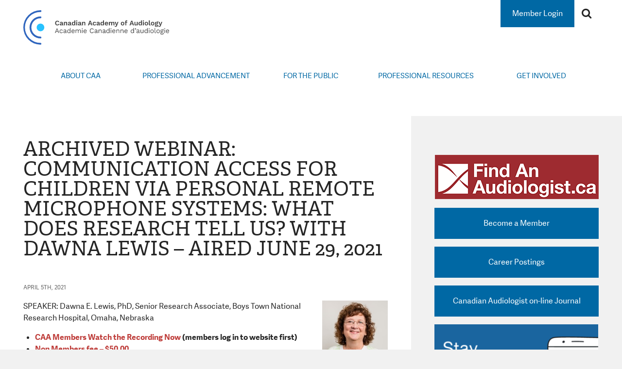

--- FILE ---
content_type: text/html; charset=UTF-8
request_url: https://canadianaudiology.ca/faq/upcoming-webinar-communication-access-for-children-via-personal-remote-microphone-systems-what-does-research-tell-us-with-dawna-lewis-june-29th-2021/
body_size: 9894
content:


<!DOCTYPE html>
<html class="no-js" dir="ltr" lang="en-US" prefix="og: https://ogp.me/ns#">
<head profile="http://gmpg.org/xfn/11">

	<title>Archived Webinar: Communication Access for Children Via Personal Remote Microphone Systems: What Does Research Tell Us? With Dawna Lewis &#8211; Aired June 29, 2021 | Canadian Academy of Audiology</title>

	<meta name="description" content="Professional association dedicated to enhancing the role of audiologists as primary hearing health care providers">
	<meta charset="UTF-8">
	<meta http-equiv="X-UA-Compatible" content="IE=edge,chrome=1">
	<meta name="google-site-verification" content="">

	<script src="//use.typekit.net/kzk0ffo.js"></script>
	<script>try{Typekit.load();}catch(e){}</script>

	<link rel="stylesheet" href="https://canadianaudiology.ca/wp-content/themes/caa/assets/js/woothemes-flexslider/flexslider.css?ver=1519076885" type="text/css">

	<link rel="shortcut icon" href="https://canadianaudiology.ca/wp-content/themes/caa/assets/img/favicon.ico?ver=1652751169">
	<link rel="apple-touch-icon" href="https://canadianaudiology.ca/wp-content/themes/caa/assets/img/apple-touch-icon.png?ver=1652751213">
<link rel="preconnect" href="https://fonts.googleapis.com">
<link rel="preconnect" href="https://fonts.gstatic.com" crossorigin>
<link href="https://fonts.googleapis.com/css2?family=Work+Sans:ital,wght@0,100;0,200;0,300;0,400;0,500;0,600;0,700;0,800;0,900;1,100;1,200;1,300;1,400;1,500;1,600;1,700;1,800;1,900&display=swap" rel="stylesheet">
	<link rel="stylesheet" href="https://canadianaudiology.ca/wp-content/themes/caa/assets/css/src/style.css?ver=1684387662">

<!--wp_head()-->
	<style>img:is([sizes="auto" i], [sizes^="auto," i]) { contain-intrinsic-size: 3000px 1500px }</style>
	
		<!-- All in One SEO 4.8.1.1 - aioseo.com -->
	<meta name="description" content="SPEAKER: Dawna E. Lewis, PhD, Senior Research Associate, Boys Town National Research Hospital, Omaha, Nebraska CAA Members Watch the Recording Now (members log in to website first) Non Members fee - $50.00 Abstract: The negative effects of noise, distance, and reverberation on children with hearing loss have been well-documented. In many situations, hearing instruments alone" />
	<meta name="robots" content="max-image-preview:large" />
	<link rel="canonical" href="https://canadianaudiology.ca/faq/upcoming-webinar-communication-access-for-children-via-personal-remote-microphone-systems-what-does-research-tell-us-with-dawna-lewis-june-29th-2021/" />
	<meta name="generator" content="All in One SEO (AIOSEO) 4.8.1.1" />
		<meta property="og:locale" content="en_US" />
		<meta property="og:site_name" content="Canadian Academy of Audiology | Professional association dedicated to enhancing the role of audiologists as primary hearing health care providers" />
		<meta property="og:type" content="article" />
		<meta property="og:title" content="Archived Webinar: Communication Access for Children Via Personal Remote Microphone Systems: What Does Research Tell Us? With Dawna Lewis – Aired June 29, 2021 | Canadian Academy of Audiology" />
		<meta property="og:description" content="SPEAKER: Dawna E. Lewis, PhD, Senior Research Associate, Boys Town National Research Hospital, Omaha, Nebraska CAA Members Watch the Recording Now (members log in to website first) Non Members fee - $50.00 Abstract: The negative effects of noise, distance, and reverberation on children with hearing loss have been well-documented. In many situations, hearing instruments alone" />
		<meta property="og:url" content="https://canadianaudiology.ca/faq/upcoming-webinar-communication-access-for-children-via-personal-remote-microphone-systems-what-does-research-tell-us-with-dawna-lewis-june-29th-2021/" />
		<meta property="article:published_time" content="2021-04-05T21:12:04+00:00" />
		<meta property="article:modified_time" content="2024-04-22T19:21:16+00:00" />
		<meta name="twitter:card" content="summary" />
		<meta name="twitter:title" content="Archived Webinar: Communication Access for Children Via Personal Remote Microphone Systems: What Does Research Tell Us? With Dawna Lewis – Aired June 29, 2021 | Canadian Academy of Audiology" />
		<meta name="twitter:description" content="SPEAKER: Dawna E. Lewis, PhD, Senior Research Associate, Boys Town National Research Hospital, Omaha, Nebraska CAA Members Watch the Recording Now (members log in to website first) Non Members fee - $50.00 Abstract: The negative effects of noise, distance, and reverberation on children with hearing loss have been well-documented. In many situations, hearing instruments alone" />
		<script type="application/ld+json" class="aioseo-schema">
			{"@context":"https:\/\/schema.org","@graph":[{"@type":"BreadcrumbList","@id":"https:\/\/canadianaudiology.ca\/faq\/upcoming-webinar-communication-access-for-children-via-personal-remote-microphone-systems-what-does-research-tell-us-with-dawna-lewis-june-29th-2021\/#breadcrumblist","itemListElement":[{"@type":"ListItem","@id":"https:\/\/canadianaudiology.ca\/#listItem","position":1,"name":"Home","item":"https:\/\/canadianaudiology.ca\/","nextItem":{"@type":"ListItem","@id":"https:\/\/canadianaudiology.ca\/faq\/upcoming-webinar-communication-access-for-children-via-personal-remote-microphone-systems-what-does-research-tell-us-with-dawna-lewis-june-29th-2021\/#listItem","name":"Archived Webinar: Communication Access for Children Via Personal Remote Microphone Systems: What Does Research Tell Us? With Dawna Lewis - Aired June 29, 2021"}},{"@type":"ListItem","@id":"https:\/\/canadianaudiology.ca\/faq\/upcoming-webinar-communication-access-for-children-via-personal-remote-microphone-systems-what-does-research-tell-us-with-dawna-lewis-june-29th-2021\/#listItem","position":2,"name":"Archived Webinar: Communication Access for Children Via Personal Remote Microphone Systems: What Does Research Tell Us? With Dawna Lewis - Aired June 29, 2021","previousItem":{"@type":"ListItem","@id":"https:\/\/canadianaudiology.ca\/#listItem","name":"Home"}}]},{"@type":"Organization","@id":"https:\/\/canadianaudiology.ca\/#organization","name":"Canadian Academy of Audiology (CAA)","description":"Professional association dedicated to enhancing the role of audiologists as primary hearing health care providers","url":"https:\/\/canadianaudiology.ca\/","telephone":"+18002645106","logo":{"@type":"ImageObject","url":"https:\/\/canadianaudiology.ca\/wp-content\/themes\/caa\/assets\/img\/logo-caa.png","@id":"https:\/\/canadianaudiology.ca\/faq\/upcoming-webinar-communication-access-for-children-via-personal-remote-microphone-systems-what-does-research-tell-us-with-dawna-lewis-june-29th-2021\/#organizationLogo"},"image":{"@id":"https:\/\/canadianaudiology.ca\/faq\/upcoming-webinar-communication-access-for-children-via-personal-remote-microphone-systems-what-does-research-tell-us-with-dawna-lewis-june-29th-2021\/#organizationLogo"}},{"@type":"WebPage","@id":"https:\/\/canadianaudiology.ca\/faq\/upcoming-webinar-communication-access-for-children-via-personal-remote-microphone-systems-what-does-research-tell-us-with-dawna-lewis-june-29th-2021\/#webpage","url":"https:\/\/canadianaudiology.ca\/faq\/upcoming-webinar-communication-access-for-children-via-personal-remote-microphone-systems-what-does-research-tell-us-with-dawna-lewis-june-29th-2021\/","name":"Archived Webinar: Communication Access for Children Via Personal Remote Microphone Systems: What Does Research Tell Us? With Dawna Lewis \u2013 Aired June 29, 2021 | Canadian Academy of Audiology","description":"SPEAKER: Dawna E. Lewis, PhD, Senior Research Associate, Boys Town National Research Hospital, Omaha, Nebraska CAA Members Watch the Recording Now (members log in to website first) Non Members fee - $50.00 Abstract: The negative effects of noise, distance, and reverberation on children with hearing loss have been well-documented. In many situations, hearing instruments alone","inLanguage":"en-US","isPartOf":{"@id":"https:\/\/canadianaudiology.ca\/#website"},"breadcrumb":{"@id":"https:\/\/canadianaudiology.ca\/faq\/upcoming-webinar-communication-access-for-children-via-personal-remote-microphone-systems-what-does-research-tell-us-with-dawna-lewis-june-29th-2021\/#breadcrumblist"},"datePublished":"2021-04-05T17:12:04-04:00","dateModified":"2024-04-22T15:21:16-04:00"},{"@type":"WebSite","@id":"https:\/\/canadianaudiology.ca\/#website","url":"https:\/\/canadianaudiology.ca\/","name":"Canadian Academy of Audiology","description":"Professional association dedicated to enhancing the role of audiologists as primary hearing health care providers","inLanguage":"en-US","publisher":{"@id":"https:\/\/canadianaudiology.ca\/#organization"}}]}
		</script>
		<!-- All in One SEO -->

<script type="text/javascript">
/* <![CDATA[ */
window._wpemojiSettings = {"baseUrl":"https:\/\/s.w.org\/images\/core\/emoji\/15.0.3\/72x72\/","ext":".png","svgUrl":"https:\/\/s.w.org\/images\/core\/emoji\/15.0.3\/svg\/","svgExt":".svg","source":{"concatemoji":"https:\/\/canadianaudiology.ca\/wp-includes\/js\/wp-emoji-release.min.js?ver=6.7.2"}};
/*! This file is auto-generated */
!function(i,n){var o,s,e;function c(e){try{var t={supportTests:e,timestamp:(new Date).valueOf()};sessionStorage.setItem(o,JSON.stringify(t))}catch(e){}}function p(e,t,n){e.clearRect(0,0,e.canvas.width,e.canvas.height),e.fillText(t,0,0);var t=new Uint32Array(e.getImageData(0,0,e.canvas.width,e.canvas.height).data),r=(e.clearRect(0,0,e.canvas.width,e.canvas.height),e.fillText(n,0,0),new Uint32Array(e.getImageData(0,0,e.canvas.width,e.canvas.height).data));return t.every(function(e,t){return e===r[t]})}function u(e,t,n){switch(t){case"flag":return n(e,"\ud83c\udff3\ufe0f\u200d\u26a7\ufe0f","\ud83c\udff3\ufe0f\u200b\u26a7\ufe0f")?!1:!n(e,"\ud83c\uddfa\ud83c\uddf3","\ud83c\uddfa\u200b\ud83c\uddf3")&&!n(e,"\ud83c\udff4\udb40\udc67\udb40\udc62\udb40\udc65\udb40\udc6e\udb40\udc67\udb40\udc7f","\ud83c\udff4\u200b\udb40\udc67\u200b\udb40\udc62\u200b\udb40\udc65\u200b\udb40\udc6e\u200b\udb40\udc67\u200b\udb40\udc7f");case"emoji":return!n(e,"\ud83d\udc26\u200d\u2b1b","\ud83d\udc26\u200b\u2b1b")}return!1}function f(e,t,n){var r="undefined"!=typeof WorkerGlobalScope&&self instanceof WorkerGlobalScope?new OffscreenCanvas(300,150):i.createElement("canvas"),a=r.getContext("2d",{willReadFrequently:!0}),o=(a.textBaseline="top",a.font="600 32px Arial",{});return e.forEach(function(e){o[e]=t(a,e,n)}),o}function t(e){var t=i.createElement("script");t.src=e,t.defer=!0,i.head.appendChild(t)}"undefined"!=typeof Promise&&(o="wpEmojiSettingsSupports",s=["flag","emoji"],n.supports={everything:!0,everythingExceptFlag:!0},e=new Promise(function(e){i.addEventListener("DOMContentLoaded",e,{once:!0})}),new Promise(function(t){var n=function(){try{var e=JSON.parse(sessionStorage.getItem(o));if("object"==typeof e&&"number"==typeof e.timestamp&&(new Date).valueOf()<e.timestamp+604800&&"object"==typeof e.supportTests)return e.supportTests}catch(e){}return null}();if(!n){if("undefined"!=typeof Worker&&"undefined"!=typeof OffscreenCanvas&&"undefined"!=typeof URL&&URL.createObjectURL&&"undefined"!=typeof Blob)try{var e="postMessage("+f.toString()+"("+[JSON.stringify(s),u.toString(),p.toString()].join(",")+"));",r=new Blob([e],{type:"text/javascript"}),a=new Worker(URL.createObjectURL(r),{name:"wpTestEmojiSupports"});return void(a.onmessage=function(e){c(n=e.data),a.terminate(),t(n)})}catch(e){}c(n=f(s,u,p))}t(n)}).then(function(e){for(var t in e)n.supports[t]=e[t],n.supports.everything=n.supports.everything&&n.supports[t],"flag"!==t&&(n.supports.everythingExceptFlag=n.supports.everythingExceptFlag&&n.supports[t]);n.supports.everythingExceptFlag=n.supports.everythingExceptFlag&&!n.supports.flag,n.DOMReady=!1,n.readyCallback=function(){n.DOMReady=!0}}).then(function(){return e}).then(function(){var e;n.supports.everything||(n.readyCallback(),(e=n.source||{}).concatemoji?t(e.concatemoji):e.wpemoji&&e.twemoji&&(t(e.twemoji),t(e.wpemoji)))}))}((window,document),window._wpemojiSettings);
/* ]]> */
</script>
<style id='wp-emoji-styles-inline-css' type='text/css'>

	img.wp-smiley, img.emoji {
		display: inline !important;
		border: none !important;
		box-shadow: none !important;
		height: 1em !important;
		width: 1em !important;
		margin: 0 0.07em !important;
		vertical-align: -0.1em !important;
		background: none !important;
		padding: 0 !important;
	}
</style>
<link rel='stylesheet' id='wp-block-library-css' href='https://canadianaudiology.ca/wp-includes/css/dist/block-library/style.min.css?ver=6.7.2' type='text/css' media='all' />
<style id='classic-theme-styles-inline-css' type='text/css'>
/*! This file is auto-generated */
.wp-block-button__link{color:#fff;background-color:#32373c;border-radius:9999px;box-shadow:none;text-decoration:none;padding:calc(.667em + 2px) calc(1.333em + 2px);font-size:1.125em}.wp-block-file__button{background:#32373c;color:#fff;text-decoration:none}
</style>
<style id='global-styles-inline-css' type='text/css'>
:root{--wp--preset--aspect-ratio--square: 1;--wp--preset--aspect-ratio--4-3: 4/3;--wp--preset--aspect-ratio--3-4: 3/4;--wp--preset--aspect-ratio--3-2: 3/2;--wp--preset--aspect-ratio--2-3: 2/3;--wp--preset--aspect-ratio--16-9: 16/9;--wp--preset--aspect-ratio--9-16: 9/16;--wp--preset--color--black: #000000;--wp--preset--color--cyan-bluish-gray: #abb8c3;--wp--preset--color--white: #ffffff;--wp--preset--color--pale-pink: #f78da7;--wp--preset--color--vivid-red: #cf2e2e;--wp--preset--color--luminous-vivid-orange: #ff6900;--wp--preset--color--luminous-vivid-amber: #fcb900;--wp--preset--color--light-green-cyan: #7bdcb5;--wp--preset--color--vivid-green-cyan: #00d084;--wp--preset--color--pale-cyan-blue: #8ed1fc;--wp--preset--color--vivid-cyan-blue: #0693e3;--wp--preset--color--vivid-purple: #9b51e0;--wp--preset--gradient--vivid-cyan-blue-to-vivid-purple: linear-gradient(135deg,rgba(6,147,227,1) 0%,rgb(155,81,224) 100%);--wp--preset--gradient--light-green-cyan-to-vivid-green-cyan: linear-gradient(135deg,rgb(122,220,180) 0%,rgb(0,208,130) 100%);--wp--preset--gradient--luminous-vivid-amber-to-luminous-vivid-orange: linear-gradient(135deg,rgba(252,185,0,1) 0%,rgba(255,105,0,1) 100%);--wp--preset--gradient--luminous-vivid-orange-to-vivid-red: linear-gradient(135deg,rgba(255,105,0,1) 0%,rgb(207,46,46) 100%);--wp--preset--gradient--very-light-gray-to-cyan-bluish-gray: linear-gradient(135deg,rgb(238,238,238) 0%,rgb(169,184,195) 100%);--wp--preset--gradient--cool-to-warm-spectrum: linear-gradient(135deg,rgb(74,234,220) 0%,rgb(151,120,209) 20%,rgb(207,42,186) 40%,rgb(238,44,130) 60%,rgb(251,105,98) 80%,rgb(254,248,76) 100%);--wp--preset--gradient--blush-light-purple: linear-gradient(135deg,rgb(255,206,236) 0%,rgb(152,150,240) 100%);--wp--preset--gradient--blush-bordeaux: linear-gradient(135deg,rgb(254,205,165) 0%,rgb(254,45,45) 50%,rgb(107,0,62) 100%);--wp--preset--gradient--luminous-dusk: linear-gradient(135deg,rgb(255,203,112) 0%,rgb(199,81,192) 50%,rgb(65,88,208) 100%);--wp--preset--gradient--pale-ocean: linear-gradient(135deg,rgb(255,245,203) 0%,rgb(182,227,212) 50%,rgb(51,167,181) 100%);--wp--preset--gradient--electric-grass: linear-gradient(135deg,rgb(202,248,128) 0%,rgb(113,206,126) 100%);--wp--preset--gradient--midnight: linear-gradient(135deg,rgb(2,3,129) 0%,rgb(40,116,252) 100%);--wp--preset--font-size--small: 13px;--wp--preset--font-size--medium: 20px;--wp--preset--font-size--large: 36px;--wp--preset--font-size--x-large: 42px;--wp--preset--spacing--20: 0.44rem;--wp--preset--spacing--30: 0.67rem;--wp--preset--spacing--40: 1rem;--wp--preset--spacing--50: 1.5rem;--wp--preset--spacing--60: 2.25rem;--wp--preset--spacing--70: 3.38rem;--wp--preset--spacing--80: 5.06rem;--wp--preset--shadow--natural: 6px 6px 9px rgba(0, 0, 0, 0.2);--wp--preset--shadow--deep: 12px 12px 50px rgba(0, 0, 0, 0.4);--wp--preset--shadow--sharp: 6px 6px 0px rgba(0, 0, 0, 0.2);--wp--preset--shadow--outlined: 6px 6px 0px -3px rgba(255, 255, 255, 1), 6px 6px rgba(0, 0, 0, 1);--wp--preset--shadow--crisp: 6px 6px 0px rgba(0, 0, 0, 1);}:where(.is-layout-flex){gap: 0.5em;}:where(.is-layout-grid){gap: 0.5em;}body .is-layout-flex{display: flex;}.is-layout-flex{flex-wrap: wrap;align-items: center;}.is-layout-flex > :is(*, div){margin: 0;}body .is-layout-grid{display: grid;}.is-layout-grid > :is(*, div){margin: 0;}:where(.wp-block-columns.is-layout-flex){gap: 2em;}:where(.wp-block-columns.is-layout-grid){gap: 2em;}:where(.wp-block-post-template.is-layout-flex){gap: 1.25em;}:where(.wp-block-post-template.is-layout-grid){gap: 1.25em;}.has-black-color{color: var(--wp--preset--color--black) !important;}.has-cyan-bluish-gray-color{color: var(--wp--preset--color--cyan-bluish-gray) !important;}.has-white-color{color: var(--wp--preset--color--white) !important;}.has-pale-pink-color{color: var(--wp--preset--color--pale-pink) !important;}.has-vivid-red-color{color: var(--wp--preset--color--vivid-red) !important;}.has-luminous-vivid-orange-color{color: var(--wp--preset--color--luminous-vivid-orange) !important;}.has-luminous-vivid-amber-color{color: var(--wp--preset--color--luminous-vivid-amber) !important;}.has-light-green-cyan-color{color: var(--wp--preset--color--light-green-cyan) !important;}.has-vivid-green-cyan-color{color: var(--wp--preset--color--vivid-green-cyan) !important;}.has-pale-cyan-blue-color{color: var(--wp--preset--color--pale-cyan-blue) !important;}.has-vivid-cyan-blue-color{color: var(--wp--preset--color--vivid-cyan-blue) !important;}.has-vivid-purple-color{color: var(--wp--preset--color--vivid-purple) !important;}.has-black-background-color{background-color: var(--wp--preset--color--black) !important;}.has-cyan-bluish-gray-background-color{background-color: var(--wp--preset--color--cyan-bluish-gray) !important;}.has-white-background-color{background-color: var(--wp--preset--color--white) !important;}.has-pale-pink-background-color{background-color: var(--wp--preset--color--pale-pink) !important;}.has-vivid-red-background-color{background-color: var(--wp--preset--color--vivid-red) !important;}.has-luminous-vivid-orange-background-color{background-color: var(--wp--preset--color--luminous-vivid-orange) !important;}.has-luminous-vivid-amber-background-color{background-color: var(--wp--preset--color--luminous-vivid-amber) !important;}.has-light-green-cyan-background-color{background-color: var(--wp--preset--color--light-green-cyan) !important;}.has-vivid-green-cyan-background-color{background-color: var(--wp--preset--color--vivid-green-cyan) !important;}.has-pale-cyan-blue-background-color{background-color: var(--wp--preset--color--pale-cyan-blue) !important;}.has-vivid-cyan-blue-background-color{background-color: var(--wp--preset--color--vivid-cyan-blue) !important;}.has-vivid-purple-background-color{background-color: var(--wp--preset--color--vivid-purple) !important;}.has-black-border-color{border-color: var(--wp--preset--color--black) !important;}.has-cyan-bluish-gray-border-color{border-color: var(--wp--preset--color--cyan-bluish-gray) !important;}.has-white-border-color{border-color: var(--wp--preset--color--white) !important;}.has-pale-pink-border-color{border-color: var(--wp--preset--color--pale-pink) !important;}.has-vivid-red-border-color{border-color: var(--wp--preset--color--vivid-red) !important;}.has-luminous-vivid-orange-border-color{border-color: var(--wp--preset--color--luminous-vivid-orange) !important;}.has-luminous-vivid-amber-border-color{border-color: var(--wp--preset--color--luminous-vivid-amber) !important;}.has-light-green-cyan-border-color{border-color: var(--wp--preset--color--light-green-cyan) !important;}.has-vivid-green-cyan-border-color{border-color: var(--wp--preset--color--vivid-green-cyan) !important;}.has-pale-cyan-blue-border-color{border-color: var(--wp--preset--color--pale-cyan-blue) !important;}.has-vivid-cyan-blue-border-color{border-color: var(--wp--preset--color--vivid-cyan-blue) !important;}.has-vivid-purple-border-color{border-color: var(--wp--preset--color--vivid-purple) !important;}.has-vivid-cyan-blue-to-vivid-purple-gradient-background{background: var(--wp--preset--gradient--vivid-cyan-blue-to-vivid-purple) !important;}.has-light-green-cyan-to-vivid-green-cyan-gradient-background{background: var(--wp--preset--gradient--light-green-cyan-to-vivid-green-cyan) !important;}.has-luminous-vivid-amber-to-luminous-vivid-orange-gradient-background{background: var(--wp--preset--gradient--luminous-vivid-amber-to-luminous-vivid-orange) !important;}.has-luminous-vivid-orange-to-vivid-red-gradient-background{background: var(--wp--preset--gradient--luminous-vivid-orange-to-vivid-red) !important;}.has-very-light-gray-to-cyan-bluish-gray-gradient-background{background: var(--wp--preset--gradient--very-light-gray-to-cyan-bluish-gray) !important;}.has-cool-to-warm-spectrum-gradient-background{background: var(--wp--preset--gradient--cool-to-warm-spectrum) !important;}.has-blush-light-purple-gradient-background{background: var(--wp--preset--gradient--blush-light-purple) !important;}.has-blush-bordeaux-gradient-background{background: var(--wp--preset--gradient--blush-bordeaux) !important;}.has-luminous-dusk-gradient-background{background: var(--wp--preset--gradient--luminous-dusk) !important;}.has-pale-ocean-gradient-background{background: var(--wp--preset--gradient--pale-ocean) !important;}.has-electric-grass-gradient-background{background: var(--wp--preset--gradient--electric-grass) !important;}.has-midnight-gradient-background{background: var(--wp--preset--gradient--midnight) !important;}.has-small-font-size{font-size: var(--wp--preset--font-size--small) !important;}.has-medium-font-size{font-size: var(--wp--preset--font-size--medium) !important;}.has-large-font-size{font-size: var(--wp--preset--font-size--large) !important;}.has-x-large-font-size{font-size: var(--wp--preset--font-size--x-large) !important;}
:where(.wp-block-post-template.is-layout-flex){gap: 1.25em;}:where(.wp-block-post-template.is-layout-grid){gap: 1.25em;}
:where(.wp-block-columns.is-layout-flex){gap: 2em;}:where(.wp-block-columns.is-layout-grid){gap: 2em;}
:root :where(.wp-block-pullquote){font-size: 1.5em;line-height: 1.6;}
</style>
<link rel='stylesheet' id='contact-form-7-css' href='https://canadianaudiology.ca/wp-content/plugins/contact-form-7/includes/css/styles.css?ver=6.0.5' type='text/css' media='all' />
<link rel='stylesheet' id='hide-admin-bar-based-on-user-roles-css' href='https://canadianaudiology.ca/wp-content/plugins/hide-admin-bar-based-on-user-roles/public/css/hide-admin-bar-based-on-user-roles-public.css?ver=5.0.0' type='text/css' media='all' />
<link rel='stylesheet' id='bodhi-svgs-attachment-css' href='https://canadianaudiology.ca/wp-content/plugins/svg-support/css/svgs-attachment.css' type='text/css' media='all' />
<link rel="https://api.w.org/" href="https://canadianaudiology.ca/wp-json/" /><link rel='shortlink' href='https://canadianaudiology.ca/?p=7340' />
<link rel="alternate" title="oEmbed (JSON)" type="application/json+oembed" href="https://canadianaudiology.ca/wp-json/oembed/1.0/embed?url=https%3A%2F%2Fcanadianaudiology.ca%2Ffaq%2Fupcoming-webinar-communication-access-for-children-via-personal-remote-microphone-systems-what-does-research-tell-us-with-dawna-lewis-june-29th-2021%2F" />
<link rel="alternate" title="oEmbed (XML)" type="text/xml+oembed" href="https://canadianaudiology.ca/wp-json/oembed/1.0/embed?url=https%3A%2F%2Fcanadianaudiology.ca%2Ffaq%2Fupcoming-webinar-communication-access-for-children-via-personal-remote-microphone-systems-what-does-research-tell-us-with-dawna-lewis-june-29th-2021%2F&#038;format=xml" />
<!--/wp_head()-->
<link rel="stylesheet" type="text/css" href="https://canadianaudiology.ca/wp-content/themes/caa/assets/css/min/15609cec69a1c48be96b33021d418a83.min.css?ver=1684387672">
<script type="text/javascript" src="https://canadianaudiology.ca/wp-content/themes/caa/assets/js/min/827762f223cfb2cef0108d2a138165c7.min.js?ver=1590430602"></script>
		<!-- Google tag (gtag.js) -->
<script async src="https://www.googletagmanager.com/gtag/js?id=G-9GB4T5SVZR"></script>
<script>
  window.dataLayer = window.dataLayer || [];
  function gtag(){dataLayer.push(arguments);}
  gtag('js', new Date());

  gtag('config', 'G-9GB4T5SVZR');
</script>
</head>
<body class="faq-template-default single single-faq postid-7340">
	<header class="header">
		<div class="wrap">
			<div class="hd-top">
				<h1 class="site-title">
					<a class="logo-caa" href="https://canadianaudiology.ca/">
						Canadian Academy of Audiology					</a>
				</h1>
				<div class="utils">
											
                    						<a href="/manage-my-account" class="member-logout-link b-shade">Member Login</a>
                    
										<form action="/search" class="form form-search">
						<fieldset>
							<input type="text" class="form-text" name="search-field" id="search-field" placeholder="Search">
							<button type="submit" class="search-submit">
								<i class="fa fa-search"></i>
							</button>
						</fieldset>
					</form>
				</div>
			</div>

			<nav class="nav-primary">
				<ul class="menu">
					<li id="menu-item-60" class="menu-item menu-item-type-post_type menu-item-object-page menu-item-has-children menu-item-60"><a href="https://canadianaudiology.ca/about-caa/vision-mission/">About CAA</a>
<ul class="sub-menu">
	<li id="menu-item-34" class="menu-item menu-item-type-post_type menu-item-object-page menu-item-34"><a href="https://canadianaudiology.ca/about-caa/vision-mission/">Vision/Mission</a></li>
	<li id="menu-item-73" class="menu-item menu-item-type-post_type menu-item-object-page menu-item-73"><a href="https://canadianaudiology.ca/about-caa/directors/">Board of Directors</a></li>
	<li id="menu-item-4002" class="menu-item menu-item-type-post_type menu-item-object-page menu-item-4002"><a href="https://canadianaudiology.ca/about-caa/volunteers/">Volunteers</a></li>
	<li id="menu-item-943" class="menu-item menu-item-type-post_type menu-item-object-page menu-item-943"><a href="https://canadianaudiology.ca/what-we-do/special-interest-groups/">Special Interest Groups</a></li>
	<li id="menu-item-33" class="menu-item menu-item-type-post_type menu-item-object-page current_page_parent menu-item-33"><a href="https://canadianaudiology.ca/about-caa/news/">News</a></li>
	<li id="menu-item-1214" class="menu-item menu-item-type-post_type menu-item-object-page menu-item-1214"><a href="https://canadianaudiology.ca/about-caa/annual-report/">Annual Report</a></li>
</ul>
</li>
<li id="menu-item-43" class="menu-item menu-item-type-post_type menu-item-object-page menu-item-has-children menu-item-43"><a href="https://canadianaudiology.ca/what-we-do/">Professional Advancement</a>
<ul class="sub-menu">
	<li id="menu-item-3870" class="menu-item menu-item-type-post_type menu-item-object-page menu-item-3870"><a href="https://canadianaudiology.ca/webinars/">Webinars</a></li>
	<li id="menu-item-26" class="menu-item menu-item-type-post_type menu-item-object-page menu-item-26"><a href="https://canadianaudiology.ca/professional-resources/job-postings/">Career Postings</a></li>
	<li id="menu-item-8571" class="menu-item menu-item-type-post_type menu-item-object-page menu-item-8571"><a href="https://canadianaudiology.ca/what-we-do/conference/">CAA Conference 2025</a></li>
	<li id="menu-item-2314" class="menu-item menu-item-type-post_type menu-item-object-page menu-item-2314"><a href="https://canadianaudiology.ca/professional-resources/blog/">Blog</a></li>
	<li id="menu-item-270" class="menu-item menu-item-type-post_type menu-item-object-page menu-item-270"><a href="https://canadianaudiology.ca/what-we-do/advocacy/">Advocacy</a></li>
	<li id="menu-item-273" class="menu-item menu-item-type-post_type menu-item-object-page menu-item-273"><a href="https://canadianaudiology.ca/what-we-do/honours-and-awards/">Honours and Awards</a></li>
	<li id="menu-item-2078" class="menu-item menu-item-type-post_type menu-item-object-page menu-item-2078"><a href="https://canadianaudiology.ca/grants-and-bursaries/">Grants and Bursaries</a></li>
	<li id="menu-item-278" class="menu-item menu-item-type-post_type menu-item-object-page menu-item-278"><a href="https://canadianaudiology.ca/what-we-do/publications/">Publications</a></li>
	<li id="menu-item-28" class="menu-item menu-item-type-post_type menu-item-object-page menu-item-28"><a href="https://canadianaudiology.ca/professional-resources/events/">Events</a></li>
</ul>
</li>
<li id="menu-item-44" class="menu-item menu-item-type-post_type menu-item-object-page menu-item-has-children menu-item-44"><a href="https://canadianaudiology.ca/for-the-public/">For the Public</a>
<ul class="sub-menu">
	<li id="menu-item-4387" class="menu-item menu-item-type-post_type menu-item-object-page menu-item-4387"><a href="https://canadianaudiology.ca/find-an-audiologist/">Find an Audiologist</a></li>
	<li id="menu-item-9989" class="menu-item menu-item-type-custom menu-item-object-custom menu-item-9989"><a href="https://canadianaudiology.ca/for-the-public/accessibility-resources">Accessibility Resources</a></li>
	<li id="menu-item-6432" class="menu-item menu-item-type-post_type menu-item-object-page menu-item-6432"><a href="https://canadianaudiology.ca/may-month-2020-making-virtual-meetings-more-accessible/">Virtual Meetings</a></li>
	<li id="menu-item-6526" class="menu-item menu-item-type-post_type menu-item-object-page menu-item-6526"><a href="https://canadianaudiology.ca/audiology-faqs/">Audiology and Hearing FAQs</a></li>
	<li id="menu-item-4152" class="menu-item menu-item-type-post_type menu-item-object-page menu-item-4152"><a href="https://canadianaudiology.ca/for-the-public/videos-video/">Awareness Videos</a></li>
	<li id="menu-item-2063" class="menu-item menu-item-type-post_type menu-item-object-page menu-item-2063"><a href="https://canadianaudiology.ca/awareness/">Awareness Campaigns</a></li>
	<li id="menu-item-5591" class="menu-item menu-item-type-post_type menu-item-object-page menu-item-5591"><a href="https://canadianaudiology.ca/for-the-public/tinnitus-2/">Tinnitus</a></li>
	<li id="menu-item-145" class="menu-item menu-item-type-post_type menu-item-object-page menu-item-145"><a href="https://canadianaudiology.ca/for-the-public/public-links/">Helpful Links</a></li>
</ul>
</li>
<li id="menu-item-45" class="menu-item menu-item-type-post_type menu-item-object-page menu-item-has-children menu-item-45"><a href="https://canadianaudiology.ca/professional-resources/">Professional Resources</a>
<ul class="sub-menu">
	<li id="menu-item-9985" class="menu-item menu-item-type-post_type menu-item-object-page menu-item-9985"><a href="https://canadianaudiology.ca/accessibility-resources/">Accessibility Resources</a></li>
	<li id="menu-item-6231" class="menu-item menu-item-type-post_type menu-item-object-page menu-item-6231"><a href="https://canadianaudiology.ca/professional-resources/covid19-links/">COVID19 Helpful Links</a></li>
	<li id="menu-item-6411" class="menu-item menu-item-type-post_type menu-item-object-page menu-item-6411"><a href="https://canadianaudiology.ca/virtualmeetings/">Virtual Meetings</a></li>
	<li id="menu-item-6460" class="menu-item menu-item-type-post_type menu-item-object-page menu-item-6460"><a href="https://canadianaudiology.ca/editors-corner/">Editor’s Corner</a></li>
	<li id="menu-item-6215" class="menu-item menu-item-type-post_type menu-item-object-page menu-item-6215"><a href="https://canadianaudiology.ca/ida-institute-international-partnership/">IDA Resources</a></li>
	<li id="menu-item-708" class="menu-item menu-item-type-post_type menu-item-object-page menu-item-708"><a href="https://canadianaudiology.ca/professional-resources/marketing-resources/">Marketing Resources</a></li>
	<li id="menu-item-2105" class="menu-item menu-item-type-post_type menu-item-object-page menu-item-2105"><a href="https://canadianaudiology.ca/professional-resources/guidelines-and-position-statements/">Reports, Scope, Guidelines</a></li>
	<li id="menu-item-6098" class="menu-item menu-item-type-post_type menu-item-object-page menu-item-6098"><a href="https://canadianaudiology.ca/disability-tax-credit-dtc-cetp-faqs-and-fhp-minutes/">DTC, CETP, FHP</a></li>
	<li id="menu-item-6334" class="menu-item menu-item-type-post_type menu-item-object-page menu-item-6334"><a href="https://canadianaudiology.ca/tips-for-healthcare-providers-communicating-with-patients-with-hearing-loss/">Communication Tips</a></li>
	<li id="menu-item-7177" class="menu-item menu-item-type-post_type menu-item-object-page menu-item-7177"><a href="https://canadianaudiology.ca/professional-resources/equipment-and-practice-ads/">Equipment and Practice Ads</a></li>
</ul>
</li>
<li id="menu-item-46" class="menu-item menu-item-type-post_type menu-item-object-page menu-item-has-children menu-item-46"><a href="https://canadianaudiology.ca/get-involved/">Get Involved</a>
<ul class="sub-menu">
	<li id="menu-item-4192" class="menu-item menu-item-type-post_type menu-item-object-page menu-item-4192"><a href="https://canadianaudiology.ca/pay-my-fees/">Membership Renewal</a></li>
	<li id="menu-item-246" class="menu-item menu-item-type-post_type menu-item-object-page menu-item-246"><a href="https://canadianaudiology.ca/get-involved/become-a-member/">Become a Member</a></li>
	<li id="menu-item-1480" class="menu-item menu-item-type-post_type menu-item-object-page menu-item-1480"><a href="https://canadianaudiology.ca/get-involved/become-a-member/benefits-of-membership/">Membership Benefits</a></li>
	<li id="menu-item-153" class="menu-item menu-item-type-post_type menu-item-object-page menu-item-153"><a href="https://canadianaudiology.ca/professional-resources/professional-liability-insurance/">Insurance</a></li>
	<li id="menu-item-1127" class="menu-item menu-item-type-post_type menu-item-object-page menu-item-1127"><a href="https://canadianaudiology.ca/professional-resources/industry-links/">Industry Links</a></li>
	<li id="menu-item-2244" class="menu-item menu-item-type-post_type menu-item-object-page menu-item-2244"><a href="https://canadianaudiology.ca/get-involved/subscribe/">Subscribe</a></li>
	<li id="menu-item-115" class="menu-item menu-item-type-post_type menu-item-object-page menu-item-115"><a href="https://canadianaudiology.ca/about-caa/contact/">Contact</a></li>
</ul>
</li>
				</ul>
			</nav>
		</div>
	</header>

	<main class="main">
<!--  -->
<div class="wrap">
		<div class="cols">
		<div class="main-content col1">
												<article class="post-7340 faq type-faq status-publish hentry" id="post-7340">
						<h1>Archived Webinar: Communication Access for Children Via Personal Remote Microphone Systems: What Does Research Tell Us? With Dawna Lewis &#8211; Aired June 29, 2021</h1>
						<span class="article-date">
							April 5th, 2021						</span>
						<div class="entry">
							<p><img loading="lazy" decoding="async" class="alignright wp-image-7337" src="https://canadianaudiology.ca/wp-content/uploads/2021/04/Dawna-Lewis-Headshot-photo.jpg" alt="" width="135" height="160" /></p>
<p>SPEAKER: Dawna E. Lewis, PhD, Senior Research Associate, Boys Town National Research Hospital, Omaha, Nebraska</p>
<ul>
<li><strong><a href="https://canadianaudiology.ca/upcoming-webinar-communication-access-for-children-via-personal-remote-microphone-systems-what-does-research-tell-us-with-dawna-lewis-june-29th-2021/">CAA Members Watch the Recording Now</a> (members log in to website first)</strong></li>
<li><a href="https://canadianaudiology.ca/webinar-registration-non-members/"><strong>Non Members fee &#8211; $50.00</strong></a></li>
</ul>
<p>Abstract:</p>
<p>The negative effects of noise, distance, and reverberation on children with hearing loss have been well-documented. In many situations, hearing instruments alone are not sufficient to allow communication access for these children across a range of environments.  Research also has shown that children with normal hearing and special listening needs can be negatively impacted by poor acoustics. Remote microphone systems are designed to overcome the deleterious effects of noise, distance, and reverberation. In the 1960s, self-contained remote microphone systems using frequency modulation (FM) technology and body-worn receivers were first introduced. Advances in remote microphone technology have continued to improve their flexibility, adaptability, and convenience. Although ongoing advances in hearing-instrument technology also have resulted in improved speech understanding for listeners with hearing loss, use of remote microphone systems remains an important option for speech understanding in complex acoustic environments. This seminar will provide attendees with a discussion of research on personal remote microphone technology for children as it relates to their communication access.  Future research needs to continue to advance our evidence base also will be addressed.</p>
<p>Learning Points:</p>
<ul>
<li>Have knowledge of advances in personal remote microphone technology since its introduction in the 1960s.</li>
<li>Have knowledge of the impact of remote microphone technology on speech understanding in children with hearing loss and in children with normal hearing who have special listening needs.</li>
<li>Have knowledge of research findings regarding remote microphone technology.</li>
</ul>
<p>&nbsp;</p>
<p><strong>Speaker: Dawna E. Lewis, PhD, Senior Research Associate, Boys Town National Research Hospital</strong></p>
<p>Dawna Lewis, PhD, is a Sr. Research Associate at Boys Town National Research Hospital in Omaha, Nebraska.  She has presented and published on topics involving pediatric audiology/amplification and hearing assistance technologies, including remote microphone systems. Dr. Lewis served on the AAA Task Force on Guidelines for Remote Microphone Hearing Assistance Technology.  She is involved in research addressing issues related to amplification and speech perception in children. Recent work has examined the impact of mild bilateral and unilateral hearing loss on children’s speech understanding in complex environments by manipulating acoustic and visual characteristics of the environments and tasks.</p>
<ul>
<li><strong><a href="https://canadianaudiology.ca/upcoming-webinar-communication-access-for-children-via-personal-remote-microphone-systems-what-does-research-tell-us-with-dawna-lewis-june-29th-2021/">CAA Members Watch the Recording Now</a> (members log in to website first)</strong></li>
<li><a href="https://canadianaudiology.ca/webinar-registration-non-members/"><strong>Non Members fee &#8211; $50.00</strong></a></li>
</ul>
							
							
														
						</div>

											</article>
				
			
		</div>
					<div class="sidebar col2">
		
<div id="sidebar">
    
</div>
<a href="https://findanaudiologist.ca" target="_blank"><img src="/wp-content/themes/caa/assets/img/CAA_FAA_Logo_Red_337x91.png" style="overflow: hidden; max-width: 337px; padding-bottom:11px;"></a>
	<a href="/get-involved/become-a-member/" class="b b-placeholder b-callout b-shade">Become a Member</a>
	<a href="/professional-resources/job-postings/" class="b b-placeholder b-callout b-shade">Career Postings</a>
		<a href="http://canadianaudiologist.ca/current/" class="b b-placeholder b-callout b-shade" target="_blank">Canadian Audiologist on-line Journal</a>

			
<div id="sidebar">
    	<a href="https://canadianaudiology.ca/faq/may-2021-phone-video-calling-solutions-for-people-with-hearing-loss/" target="_blank">
		<img src="https://canadianaudiology.ca/wp-content/uploads/2021/05/CAA_StayConnected_Rectangle_lrg-e1620136174800.png" style="overflow: hidden; max-width: 337px; ">
	</a>

<!-- display:block; margin:5px auto 5px auto; -->
	<a href="https://canadianaudiology.ca/get-involved/become-a-member/" target="_blank">
		<img src="https://canadianaudiology.ca/wp-content/uploads/2015/06/caa_website_slider_-_membership.jpg" style="overflow: hidden; max-width: 337px; ">
	</a>

<!-- display:block; margin:5px auto 5px auto; -->
	<a href="https://canadianaudiology.ca/may-month-2020-making-virtual-meetings-more-accessible/" target="_blank">
		<img src="https://canadianaudiology.ca/wp-content/uploads/2021/05/Virtual-meetings-10-ways-e1620161359262.jpg" style="overflow: hidden; max-width: 337px; ">
	</a>

<!-- display:block; margin:5px auto 5px auto; -->

</div>
	</div>
			</div>
</div>


	</main><!-- /end .main -->

	<footer class="footer">
		<div class="wrap">
			<div class="bottom-right">
				<nav class="utils">
					<ul>
						<li>
							<a href="/privacy-policy">
								Privacy Policy
							</a>
						</li>
						<li>
							<a href="/terms-of-use">
								Terms of Use
							</a>
						</li>
						<li>
							<a href="/about-caa/contact/">
								Contact
							</a>
						</li>
					</ul>
				</nav>
			</div>
			<div class="col-footer">
				<ul class="socials">
					<li>Connect with us: </li>
					<li>
						<a href="https://www.facebook.com/pages/Canadian-Academy-of-Audiology/170049173048398" target="_blank">
							<i class="fa fa-lg fa-facebook"></i>
						</a>
					</li>
					<li>
						<a href="https://twitter.com/caaudiology" target="_blank">
							<i class="fa fa-lg fa-twitter"></i>
						</a>
					</li>
					<li>
						<a href="https://www.linkedin.com/company/104870262" target="_blank">
							<i class="fa fa-lg fa-linkedin"></i>
						</a>
					</li>
				</ul>
				<div class="bottom">
					<nav class="utils">

					</nav>
				</div>
			</div>
		</div>
	</footer>

	<script type="text/javascript">
		var env = {
			lang: 'en',
			url: 'https://canadianaudiology.ca',
			theme: 'https://canadianaudiology.ca/wp-content/themes/caa'
		}
	</script>


	<script type="text/javascript" src="https://canadianaudiology.ca/wp-includes/js/dist/hooks.min.js?ver=4d63a3d491d11ffd8ac6" id="wp-hooks-js"></script>
<script type="text/javascript" src="https://canadianaudiology.ca/wp-includes/js/dist/i18n.min.js?ver=5e580eb46a90c2b997e6" id="wp-i18n-js"></script>
<script type="text/javascript" id="wp-i18n-js-after">
/* <![CDATA[ */
wp.i18n.setLocaleData( { 'text direction\u0004ltr': [ 'ltr' ] } );
/* ]]> */
</script>
<script type="text/javascript" src="https://canadianaudiology.ca/wp-content/plugins/contact-form-7/includes/swv/js/index.js?ver=6.0.5" id="swv-js"></script>
<script type="text/javascript" id="contact-form-7-js-before">
/* <![CDATA[ */
var wpcf7 = {
    "api": {
        "root": "https:\/\/canadianaudiology.ca\/wp-json\/",
        "namespace": "contact-form-7\/v1"
    },
    "cached": 1
};
/* ]]> */
</script>
<script type="text/javascript" src="https://canadianaudiology.ca/wp-content/plugins/contact-form-7/includes/js/index.js?ver=6.0.5" id="contact-form-7-js"></script>
<script type="text/javascript">
    $ = jQuery.noConflict();
  	jQuery(function($) {
  		if ($("#MembeeSignInLink").length>0) {
  			 $.getScript("https://memberservices.membee.com/feeds/Login/LoginScript.ashx?clientid=1486&appid=2079&destURL=https%3A%2F%2Fcanadianaudiology.ca%2Ffaq%2Fupcoming-webinar-communication-access-for-children-via-personal-remote-microphone-systems-what-does-research-tell-us-with-dawna-lewis-june-29th-2021%2F")
		}
	})
  </script>
	<script type="text/javascript" src="https://canadianaudiology.ca/wp-content/themes/caa/assets/js/min/2a472cb70cf85aaf03b7d3fad5125c98.min.js?ver=1590430602"></script>

	<script src="https://canadianaudiology.ca/wp-content/themes/caa/assets/js/woothemes-flexslider/jquery.flexslider-min.js?ver=1519076885"></script>
</body>
</html>

<!-- Cached by WP-Optimize (gzip) - https://getwpo.com - Last modified: January 21, 2026 1:44 pm (America/New_York UTC:-4) -->


--- FILE ---
content_type: text/css
request_url: https://canadianaudiology.ca/wp-content/themes/caa/assets/css/min/15609cec69a1c48be96b33021d418a83.min.css?ver=1684387672
body_size: 12718
content:
html,body,div,span,applet,object,iframe,h1,h2,h3,h4,h5,h6,p,blockquote,pre,a,abbr,acronym,address,big,cite,code,del,dfn,em,img,ins,kbd,q,s,samp,small,strike,strong,sub,sup,tt,var,b,u,i,center,dl,dt,dd,ol,ul,li,fieldset,form,label,legend,table,caption,tbody,tfoot,thead,tr,th,td,article,aside,canvas,details,embed,figure,figcaption,footer,header,hgroup,menu,nav,output,ruby,section,summary,time,mark,audio,video{margin:0;padding:0;border:0;font-size:100%;font:inherit;vertical-align:baseline}article,aside,details,figcaption,figure,footer,header,hgroup,menu,nav,section{display:block}*{box-sizing:border-box}@font-face{font-family:'FontAwesome';src:url("../../font/fontawesome-webfont.eot?v=4.3.0");src:url("../../font/fontawesome-webfont.eot?#iefix&v=4.3.0") format("embedded-opentype"), url("../../font/fontawesome-webfont.woff2?v=4.3.0") format("woff2"), url("../../font/fontawesome-webfont.woff?v=4.3.0") format("woff"), url("../../font/fontawesome-webfont.ttf?v=4.3.0") format("truetype"), url("../../font/fontawesome-webfont.svg?v=4.3.0#fontawesomeregular") format("svg");font-weight:normal;font-style:normal}.fa{display:inline-block;font:normal normal normal 14px/1 FontAwesome;font-size:inherit;text-rendering:auto;-webkit-font-smoothing:antialiased;-moz-osx-font-smoothing:grayscale;-webkit-transform:translate(0, 0);transform:translate(0, 0)}.fa-lg{font-size:1.33333333em;line-height:0.75em;vertical-align:-15%}.fa-2x{font-size:2em}.fa-3x{font-size:3em}.fa-4x{font-size:4em}.fa-5x{font-size:5em}.fa-fw{width:1.28571429em;text-align:center}.fa-ul{padding-left:0;margin-left:2.14285714em;list-style-type:none}.fa-ul > li{position:relative}.fa-li{position:absolute;left:-2.14285714em;width:2.14285714em;top:0.14285714em;text-align:center}.fa-li.fa-lg{left:-1.85714286em}.fa-border{padding:.2em .25em .15em;border:solid 0.08em #eeeeee;border-radius:.1em}.pull-right{float:right}.pull-left{float:left}.fa.pull-left{margin-right:.3em}.fa.pull-right{margin-left:.3em}.fa-spin{-webkit-animation:fa-spin 2s infinite linear;animation:fa-spin 2s infinite linear}.fa-pulse{-webkit-animation:fa-spin 1s infinite steps(8);animation:fa-spin 1s infinite steps(8)}@-webkit-keyframes "fa-spin"{0%{-webkit-transform:rotate(0deg);transform:rotate(0deg);}100%{-webkit-transform:rotate(359deg);transform:rotate(359deg);}}@keyframes "fa-spin"{0%{-webkit-transform:rotate(0deg);transform:rotate(0deg);}100%{-webkit-transform:rotate(359deg);transform:rotate(359deg);}}.fa-rotate-90{filter:progid:DXImageTransform.Microsoft.BasicImage(rotation=1);-webkit-transform:rotate(90deg);transform:rotate(90deg)}.fa-rotate-180{filter:progid:DXImageTransform.Microsoft.BasicImage(rotation=2);-webkit-transform:rotate(180deg);transform:rotate(180deg)}.fa-rotate-270{filter:progid:DXImageTransform.Microsoft.BasicImage(rotation=3);-webkit-transform:rotate(270deg);transform:rotate(270deg)}.fa-flip-horizontal{filter:progid:DXImageTransform.Microsoft.BasicImage(rotation=0, mirror=1);-webkit-transform:scale(-1, 1);transform:scale(-1, 1)}.fa-flip-vertical{filter:progid:DXImageTransform.Microsoft.BasicImage(rotation=2, mirror=1);-webkit-transform:scale(1, -1);transform:scale(1, -1)}:root .fa-rotate-90,:root .fa-rotate-180,:root .fa-rotate-270,:root .fa-flip-horizontal,:root .fa-flip-vertical{-webkit-filter:none;filter:none}.fa-stack{position:relative;display:inline-block;width:2em;height:2em;line-height:2em;vertical-align:middle}.fa-stack-1x,.fa-stack-2x{position:absolute;left:0;width:100%;text-align:center}.fa-stack-1x{line-height:inherit}.fa-stack-2x{font-size:2em}.fa-inverse{color:#ffffff}.fa-glass:before{content:"\f000"}.fa-music:before{content:"\f001"}.fa-search:before{content:"\f002"}.fa-envelope-o:before{content:"\f003"}.fa-heart:before{content:"\f004"}.fa-star:before{content:"\f005"}.fa-star-o:before{content:"\f006"}.fa-user:before{content:"\f007"}.fa-film:before{content:"\f008"}.fa-th-large:before{content:"\f009"}.fa-th:before{content:"\f00a"}.fa-th-list:before{content:"\f00b"}.fa-check:before{content:"\f00c"}.fa-remove:before,.fa-close:before,.fa-times:before{content:"\f00d"}.fa-search-plus:before{content:"\f00e"}.fa-search-minus:before{content:"\f010"}.fa-power-off:before{content:"\f011"}.fa-signal:before{content:"\f012"}.fa-gear:before,.fa-cog:before{content:"\f013"}.fa-trash-o:before{content:"\f014"}.fa-home:before{content:"\f015"}.fa-file-o:before{content:"\f016"}.fa-clock-o:before{content:"\f017"}.fa-road:before{content:"\f018"}.fa-download:before{content:"\f019"}.fa-arrow-circle-o-down:before{content:"\f01a"}.fa-arrow-circle-o-up:before{content:"\f01b"}.fa-inbox:before{content:"\f01c"}.fa-play-circle-o:before{content:"\f01d"}.fa-rotate-right:before,.fa-repeat:before{content:"\f01e"}.fa-refresh:before{content:"\f021"}.fa-list-alt:before{content:"\f022"}.fa-lock:before{content:"\f023"}.fa-flag:before{content:"\f024"}.fa-headphones:before{content:"\f025"}.fa-volume-off:before{content:"\f026"}.fa-volume-down:before{content:"\f027"}.fa-volume-up:before{content:"\f028"}.fa-qrcode:before{content:"\f029"}.fa-barcode:before{content:"\f02a"}.fa-tag:before{content:"\f02b"}.fa-tags:before{content:"\f02c"}.fa-book:before{content:"\f02d"}.fa-bookmark:before{content:"\f02e"}.fa-print:before{content:"\f02f"}.fa-camera:before{content:"\f030"}.fa-font:before{content:"\f031"}.fa-bold:before{content:"\f032"}.fa-italic:before{content:"\f033"}.fa-text-height:before{content:"\f034"}.fa-text-width:before{content:"\f035"}.fa-align-left:before{content:"\f036"}.fa-align-center:before{content:"\f037"}.fa-align-right:before{content:"\f038"}.fa-align-justify:before{content:"\f039"}.fa-list:before{content:"\f03a"}.fa-dedent:before,.fa-outdent:before{content:"\f03b"}.fa-indent:before{content:"\f03c"}.fa-video-camera:before{content:"\f03d"}.fa-photo:before,.fa-image:before,.fa-picture-o:before{content:"\f03e"}.fa-pencil:before{content:"\f040"}.fa-map-marker:before{content:"\f041"}.fa-adjust:before{content:"\f042"}.fa-tint:before{content:"\f043"}.fa-edit:before,.fa-pencil-square-o:before{content:"\f044"}.fa-share-square-o:before{content:"\f045"}.fa-check-square-o:before{content:"\f046"}.fa-arrows:before{content:"\f047"}.fa-step-backward:before{content:"\f048"}.fa-fast-backward:before{content:"\f049"}.fa-backward:before{content:"\f04a"}.fa-play:before{content:"\f04b"}.fa-pause:before{content:"\f04c"}.fa-stop:before{content:"\f04d"}.fa-forward:before{content:"\f04e"}.fa-fast-forward:before{content:"\f050"}.fa-step-forward:before{content:"\f051"}.fa-eject:before{content:"\f052"}.fa-chevron-left:before{content:"\f053"}.fa-chevron-right:before{content:"\f054"}.fa-plus-circle:before{content:"\f055"}.fa-minus-circle:before{content:"\f056"}.fa-times-circle:before{content:"\f057"}.fa-check-circle:before{content:"\f058"}.fa-question-circle:before{content:"\f059"}.fa-info-circle:before{content:"\f05a"}.fa-crosshairs:before{content:"\f05b"}.fa-times-circle-o:before{content:"\f05c"}.fa-check-circle-o:before{content:"\f05d"}.fa-ban:before{content:"\f05e"}.fa-arrow-left:before{content:"\f060"}.fa-arrow-right:before{content:"\f061"}.fa-arrow-up:before{content:"\f062"}.fa-arrow-down:before{content:"\f063"}.fa-mail-forward:before,.fa-share:before{content:"\f064"}.fa-expand:before{content:"\f065"}.fa-compress:before{content:"\f066"}.fa-plus:before{content:"\f067"}.fa-minus:before{content:"\f068"}.fa-asterisk:before{content:"\f069"}.fa-exclamation-circle:before{content:"\f06a"}.fa-gift:before{content:"\f06b"}.fa-leaf:before{content:"\f06c"}.fa-fire:before{content:"\f06d"}.fa-eye:before{content:"\f06e"}.fa-eye-slash:before{content:"\f070"}.fa-warning:before,.fa-exclamation-triangle:before{content:"\f071"}.fa-plane:before{content:"\f072"}.fa-calendar:before{content:"\f073"}.fa-random:before{content:"\f074"}.fa-comment:before{content:"\f075"}.fa-magnet:before{content:"\f076"}.fa-chevron-up:before{content:"\f077"}.fa-chevron-down:before{content:"\f078"}.fa-retweet:before{content:"\f079"}.fa-shopping-cart:before{content:"\f07a"}.fa-folder:before{content:"\f07b"}.fa-folder-open:before{content:"\f07c"}.fa-arrows-v:before{content:"\f07d"}.fa-arrows-h:before{content:"\f07e"}.fa-bar-chart-o:before,.fa-bar-chart:before{content:"\f080"}.fa-twitter-square:before{content:"\f081"}.fa-facebook-square:before{content:"\f082"}.fa-camera-retro:before{content:"\f083"}.fa-key:before{content:"\f084"}.fa-gears:before,.fa-cogs:before{content:"\f085"}.fa-comments:before{content:"\f086"}.fa-thumbs-o-up:before{content:"\f087"}.fa-thumbs-o-down:before{content:"\f088"}.fa-star-half:before{content:"\f089"}.fa-heart-o:before{content:"\f08a"}.fa-sign-out:before{content:"\f08b"}.fa-linkedin-square:before{content:"\f08c"}.fa-thumb-tack:before{content:"\f08d"}.fa-external-link:before{content:"\f08e"}.fa-sign-in:before{content:"\f090"}.fa-trophy:before{content:"\f091"}.fa-github-square:before{content:"\f092"}.fa-upload:before{content:"\f093"}.fa-lemon-o:before{content:"\f094"}.fa-phone:before{content:"\f095"}.fa-square-o:before{content:"\f096"}.fa-bookmark-o:before{content:"\f097"}.fa-phone-square:before{content:"\f098"}.fa-twitter:before{content:"\f099"}.fa-facebook-f:before,.fa-facebook:before{content:"\f09a"}.fa-github:before{content:"\f09b"}.fa-unlock:before{content:"\f09c"}.fa-credit-card:before{content:"\f09d"}.fa-rss:before{content:"\f09e"}.fa-hdd-o:before{content:"\f0a0"}.fa-bullhorn:before{content:"\f0a1"}.fa-bell:before{content:"\f0f3"}.fa-certificate:before{content:"\f0a3"}.fa-hand-o-right:before{content:"\f0a4"}.fa-hand-o-left:before{content:"\f0a5"}.fa-hand-o-up:before{content:"\f0a6"}.fa-hand-o-down:before{content:"\f0a7"}.fa-arrow-circle-left:before{content:"\f0a8"}.fa-arrow-circle-right:before{content:"\f0a9"}.fa-arrow-circle-up:before{content:"\f0aa"}.fa-arrow-circle-down:before{content:"\f0ab"}.fa-globe:before{content:"\f0ac"}.fa-wrench:before{content:"\f0ad"}.fa-tasks:before{content:"\f0ae"}.fa-filter:before{content:"\f0b0"}.fa-briefcase:before{content:"\f0b1"}.fa-arrows-alt:before{content:"\f0b2"}.fa-group:before,.fa-users:before{content:"\f0c0"}.fa-chain:before,.fa-link:before{content:"\f0c1"}.fa-cloud:before{content:"\f0c2"}.fa-flask:before{content:"\f0c3"}.fa-cut:before,.fa-scissors:before{content:"\f0c4"}.fa-copy:before,.fa-files-o:before{content:"\f0c5"}.fa-paperclip:before{content:"\f0c6"}.fa-save:before,.fa-floppy-o:before{content:"\f0c7"}.fa-square:before{content:"\f0c8"}.fa-navicon:before,.fa-reorder:before,.fa-bars:before{content:"\f0c9"}.fa-list-ul:before{content:"\f0ca"}.fa-list-ol:before{content:"\f0cb"}.fa-strikethrough:before{content:"\f0cc"}.fa-underline:before{content:"\f0cd"}.fa-table:before{content:"\f0ce"}.fa-magic:before{content:"\f0d0"}.fa-truck:before{content:"\f0d1"}.fa-pinterest:before{content:"\f0d2"}.fa-pinterest-square:before{content:"\f0d3"}.fa-google-plus-square:before{content:"\f0d4"}.fa-google-plus:before{content:"\f0d5"}.fa-money:before{content:"\f0d6"}.fa-caret-down:before{content:"\f0d7"}.fa-caret-up:before{content:"\f0d8"}.fa-caret-left:before{content:"\f0d9"}.fa-caret-right:before{content:"\f0da"}.fa-columns:before{content:"\f0db"}.fa-unsorted:before,.fa-sort:before{content:"\f0dc"}.fa-sort-down:before,.fa-sort-desc:before{content:"\f0dd"}.fa-sort-up:before,.fa-sort-asc:before{content:"\f0de"}.fa-envelope:before{content:"\f0e0"}.fa-linkedin:before{content:"\f0e1"}.fa-rotate-left:before,.fa-undo:before{content:"\f0e2"}.fa-legal:before,.fa-gavel:before{content:"\f0e3"}.fa-dashboard:before,.fa-tachometer:before{content:"\f0e4"}.fa-comment-o:before{content:"\f0e5"}.fa-comments-o:before{content:"\f0e6"}.fa-flash:before,.fa-bolt:before{content:"\f0e7"}.fa-sitemap:before{content:"\f0e8"}.fa-umbrella:before{content:"\f0e9"}.fa-paste:before,.fa-clipboard:before{content:"\f0ea"}.fa-lightbulb-o:before{content:"\f0eb"}.fa-exchange:before{content:"\f0ec"}.fa-cloud-download:before{content:"\f0ed"}.fa-cloud-upload:before{content:"\f0ee"}.fa-user-md:before{content:"\f0f0"}.fa-stethoscope:before{content:"\f0f1"}.fa-suitcase:before{content:"\f0f2"}.fa-bell-o:before{content:"\f0a2"}.fa-coffee:before{content:"\f0f4"}.fa-cutlery:before{content:"\f0f5"}.fa-file-text-o:before{content:"\f0f6"}.fa-building-o:before{content:"\f0f7"}.fa-hospital-o:before{content:"\f0f8"}.fa-ambulance:before{content:"\f0f9"}.fa-medkit:before{content:"\f0fa"}.fa-fighter-jet:before{content:"\f0fb"}.fa-beer:before{content:"\f0fc"}.fa-h-square:before{content:"\f0fd"}.fa-plus-square:before{content:"\f0fe"}.fa-angle-double-left:before{content:"\f100"}.fa-angle-double-right:before{content:"\f101"}.fa-angle-double-up:before{content:"\f102"}.fa-angle-double-down:before{content:"\f103"}.fa-angle-left:before{content:"\f104"}.fa-angle-right:before{content:"\f105"}.fa-angle-up:before{content:"\f106"}.fa-angle-down:before{content:"\f107"}.fa-desktop:before{content:"\f108"}.fa-laptop:before{content:"\f109"}.fa-tablet:before{content:"\f10a"}.fa-mobile-phone:before,.fa-mobile:before{content:"\f10b"}.fa-circle-o:before{content:"\f10c"}.fa-quote-left:before{content:"\f10d"}.fa-quote-right:before{content:"\f10e"}.fa-spinner:before{content:"\f110"}.fa-circle:before{content:"\f111"}.fa-mail-reply:before,.fa-reply:before{content:"\f112"}.fa-github-alt:before{content:"\f113"}.fa-folder-o:before{content:"\f114"}.fa-folder-open-o:before{content:"\f115"}.fa-smile-o:before{content:"\f118"}.fa-frown-o:before{content:"\f119"}.fa-meh-o:before{content:"\f11a"}.fa-gamepad:before{content:"\f11b"}.fa-keyboard-o:before{content:"\f11c"}.fa-flag-o:before{content:"\f11d"}.fa-flag-checkered:before{content:"\f11e"}.fa-terminal:before{content:"\f120"}.fa-code:before{content:"\f121"}.fa-mail-reply-all:before,.fa-reply-all:before{content:"\f122"}.fa-star-half-empty:before,.fa-star-half-full:before,.fa-star-half-o:before{content:"\f123"}.fa-location-arrow:before{content:"\f124"}.fa-crop:before{content:"\f125"}.fa-code-fork:before{content:"\f126"}.fa-unlink:before,.fa-chain-broken:before{content:"\f127"}.fa-question:before{content:"\f128"}.fa-info:before{content:"\f129"}.fa-exclamation:before{content:"\f12a"}.fa-superscript:before{content:"\f12b"}.fa-subscript:before{content:"\f12c"}.fa-eraser:before{content:"\f12d"}.fa-puzzle-piece:before{content:"\f12e"}.fa-microphone:before{content:"\f130"}.fa-microphone-slash:before{content:"\f131"}.fa-shield:before{content:"\f132"}.fa-calendar-o:before{content:"\f133"}.fa-fire-extinguisher:before{content:"\f134"}.fa-rocket:before{content:"\f135"}.fa-maxcdn:before{content:"\f136"}.fa-chevron-circle-left:before{content:"\f137"}.fa-chevron-circle-right:before{content:"\f138"}.fa-chevron-circle-up:before{content:"\f139"}.fa-chevron-circle-down:before{content:"\f13a"}.fa-html5:before{content:"\f13b"}.fa-css3:before{content:"\f13c"}.fa-anchor:before{content:"\f13d"}.fa-unlock-alt:before{content:"\f13e"}.fa-bullseye:before{content:"\f140"}.fa-ellipsis-h:before{content:"\f141"}.fa-ellipsis-v:before{content:"\f142"}.fa-rss-square:before{content:"\f143"}.fa-play-circle:before{content:"\f144"}.fa-ticket:before{content:"\f145"}.fa-minus-square:before{content:"\f146"}.fa-minus-square-o:before{content:"\f147"}.fa-level-up:before{content:"\f148"}.fa-level-down:before{content:"\f149"}.fa-check-square:before{content:"\f14a"}.fa-pencil-square:before{content:"\f14b"}.fa-external-link-square:before{content:"\f14c"}.fa-share-square:before{content:"\f14d"}.fa-compass:before{content:"\f14e"}.fa-toggle-down:before,.fa-caret-square-o-down:before{content:"\f150"}.fa-toggle-up:before,.fa-caret-square-o-up:before{content:"\f151"}.fa-toggle-right:before,.fa-caret-square-o-right:before{content:"\f152"}.fa-euro:before,.fa-eur:before{content:"\f153"}.fa-gbp:before{content:"\f154"}.fa-dollar:before,.fa-usd:before{content:"\f155"}.fa-rupee:before,.fa-inr:before{content:"\f156"}.fa-cny:before,.fa-rmb:before,.fa-yen:before,.fa-jpy:before{content:"\f157"}.fa-ruble:before,.fa-rouble:before,.fa-rub:before{content:"\f158"}.fa-won:before,.fa-krw:before{content:"\f159"}.fa-bitcoin:before,.fa-btc:before{content:"\f15a"}.fa-file:before{content:"\f15b"}.fa-file-text:before{content:"\f15c"}.fa-sort-alpha-asc:before{content:"\f15d"}.fa-sort-alpha-desc:before{content:"\f15e"}.fa-sort-amount-asc:before{content:"\f160"}.fa-sort-amount-desc:before{content:"\f161"}.fa-sort-numeric-asc:before{content:"\f162"}.fa-sort-numeric-desc:before{content:"\f163"}.fa-thumbs-up:before{content:"\f164"}.fa-thumbs-down:before{content:"\f165"}.fa-youtube-square:before{content:"\f166"}.fa-youtube:before{content:"\f167"}.fa-xing:before{content:"\f168"}.fa-xing-square:before{content:"\f169"}.fa-youtube-play:before{content:"\f16a"}.fa-dropbox:before{content:"\f16b"}.fa-stack-overflow:before{content:"\f16c"}.fa-instagram:before{content:"\f16d"}.fa-flickr:before{content:"\f16e"}.fa-adn:before{content:"\f170"}.fa-bitbucket:before{content:"\f171"}.fa-bitbucket-square:before{content:"\f172"}.fa-tumblr:before{content:"\f173"}.fa-tumblr-square:before{content:"\f174"}.fa-long-arrow-down:before{content:"\f175"}.fa-long-arrow-up:before{content:"\f176"}.fa-long-arrow-left:before{content:"\f177"}.fa-long-arrow-right:before{content:"\f178"}.fa-apple:before{content:"\f179"}.fa-windows:before{content:"\f17a"}.fa-android:before{content:"\f17b"}.fa-linux:before{content:"\f17c"}.fa-dribbble:before{content:"\f17d"}.fa-skype:before{content:"\f17e"}.fa-foursquare:before{content:"\f180"}.fa-trello:before{content:"\f181"}.fa-female:before{content:"\f182"}.fa-male:before{content:"\f183"}.fa-gittip:before,.fa-gratipay:before{content:"\f184"}.fa-sun-o:before{content:"\f185"}.fa-moon-o:before{content:"\f186"}.fa-archive:before{content:"\f187"}.fa-bug:before{content:"\f188"}.fa-vk:before{content:"\f189"}.fa-weibo:before{content:"\f18a"}.fa-renren:before{content:"\f18b"}.fa-pagelines:before{content:"\f18c"}.fa-stack-exchange:before{content:"\f18d"}.fa-arrow-circle-o-right:before{content:"\f18e"}.fa-arrow-circle-o-left:before{content:"\f190"}.fa-toggle-left:before,.fa-caret-square-o-left:before{content:"\f191"}.fa-dot-circle-o:before{content:"\f192"}.fa-wheelchair:before{content:"\f193"}.fa-vimeo-square:before{content:"\f194"}.fa-turkish-lira:before,.fa-try:before{content:"\f195"}.fa-plus-square-o:before{content:"\f196"}.fa-space-shuttle:before{content:"\f197"}.fa-slack:before{content:"\f198"}.fa-envelope-square:before{content:"\f199"}.fa-wordpress:before{content:"\f19a"}.fa-openid:before{content:"\f19b"}.fa-institution:before,.fa-bank:before,.fa-university:before{content:"\f19c"}.fa-mortar-board:before,.fa-graduation-cap:before{content:"\f19d"}.fa-yahoo:before{content:"\f19e"}.fa-google:before{content:"\f1a0"}.fa-reddit:before{content:"\f1a1"}.fa-reddit-square:before{content:"\f1a2"}.fa-stumbleupon-circle:before{content:"\f1a3"}.fa-stumbleupon:before{content:"\f1a4"}.fa-delicious:before{content:"\f1a5"}.fa-digg:before{content:"\f1a6"}.fa-pied-piper:before{content:"\f1a7"}.fa-pied-piper-alt:before{content:"\f1a8"}.fa-drupal:before{content:"\f1a9"}.fa-joomla:before{content:"\f1aa"}.fa-language:before{content:"\f1ab"}.fa-fax:before{content:"\f1ac"}.fa-building:before{content:"\f1ad"}.fa-child:before{content:"\f1ae"}.fa-paw:before{content:"\f1b0"}.fa-spoon:before{content:"\f1b1"}.fa-cube:before{content:"\f1b2"}.fa-cubes:before{content:"\f1b3"}.fa-behance:before{content:"\f1b4"}.fa-behance-square:before{content:"\f1b5"}.fa-steam:before{content:"\f1b6"}.fa-steam-square:before{content:"\f1b7"}.fa-recycle:before{content:"\f1b8"}.fa-automobile:before,.fa-car:before{content:"\f1b9"}.fa-cab:before,.fa-taxi:before{content:"\f1ba"}.fa-tree:before{content:"\f1bb"}.fa-spotify:before{content:"\f1bc"}.fa-deviantart:before{content:"\f1bd"}.fa-soundcloud:before{content:"\f1be"}.fa-database:before{content:"\f1c0"}.fa-file-pdf-o:before{content:"\f1c1"}.fa-file-word-o:before{content:"\f1c2"}.fa-file-excel-o:before{content:"\f1c3"}.fa-file-powerpoint-o:before{content:"\f1c4"}.fa-file-photo-o:before,.fa-file-picture-o:before,.fa-file-image-o:before{content:"\f1c5"}.fa-file-zip-o:before,.fa-file-archive-o:before{content:"\f1c6"}.fa-file-sound-o:before,.fa-file-audio-o:before{content:"\f1c7"}.fa-file-movie-o:before,.fa-file-video-o:before{content:"\f1c8"}.fa-file-code-o:before{content:"\f1c9"}.fa-vine:before{content:"\f1ca"}.fa-codepen:before{content:"\f1cb"}.fa-jsfiddle:before{content:"\f1cc"}.fa-life-bouy:before,.fa-life-buoy:before,.fa-life-saver:before,.fa-support:before,.fa-life-ring:before{content:"\f1cd"}.fa-circle-o-notch:before{content:"\f1ce"}.fa-ra:before,.fa-rebel:before{content:"\f1d0"}.fa-ge:before,.fa-empire:before{content:"\f1d1"}.fa-git-square:before{content:"\f1d2"}.fa-git:before{content:"\f1d3"}.fa-hacker-news:before{content:"\f1d4"}.fa-tencent-weibo:before{content:"\f1d5"}.fa-qq:before{content:"\f1d6"}.fa-wechat:before,.fa-weixin:before{content:"\f1d7"}.fa-send:before,.fa-paper-plane:before{content:"\f1d8"}.fa-send-o:before,.fa-paper-plane-o:before{content:"\f1d9"}.fa-history:before{content:"\f1da"}.fa-genderless:before,.fa-circle-thin:before{content:"\f1db"}.fa-header:before{content:"\f1dc"}.fa-paragraph:before{content:"\f1dd"}.fa-sliders:before{content:"\f1de"}.fa-share-alt:before{content:"\f1e0"}.fa-share-alt-square:before{content:"\f1e1"}.fa-bomb:before{content:"\f1e2"}.fa-soccer-ball-o:before,.fa-futbol-o:before{content:"\f1e3"}.fa-tty:before{content:"\f1e4"}.fa-binoculars:before{content:"\f1e5"}.fa-plug:before{content:"\f1e6"}.fa-slideshare:before{content:"\f1e7"}.fa-twitch:before{content:"\f1e8"}.fa-yelp:before{content:"\f1e9"}.fa-newspaper-o:before{content:"\f1ea"}.fa-wifi:before{content:"\f1eb"}.fa-calculator:before{content:"\f1ec"}.fa-paypal:before{content:"\f1ed"}.fa-google-wallet:before{content:"\f1ee"}.fa-cc-visa:before{content:"\f1f0"}.fa-cc-mastercard:before{content:"\f1f1"}.fa-cc-discover:before{content:"\f1f2"}.fa-cc-amex:before{content:"\f1f3"}.fa-cc-paypal:before{content:"\f1f4"}.fa-cc-stripe:before{content:"\f1f5"}.fa-bell-slash:before{content:"\f1f6"}.fa-bell-slash-o:before{content:"\f1f7"}.fa-trash:before{content:"\f1f8"}.fa-copyright:before{content:"\f1f9"}.fa-at:before{content:"\f1fa"}.fa-eyedropper:before{content:"\f1fb"}.fa-paint-brush:before{content:"\f1fc"}.fa-birthday-cake:before{content:"\f1fd"}.fa-area-chart:before{content:"\f1fe"}.fa-pie-chart:before{content:"\f200"}.fa-line-chart:before{content:"\f201"}.fa-lastfm:before{content:"\f202"}.fa-lastfm-square:before{content:"\f203"}.fa-toggle-off:before{content:"\f204"}.fa-toggle-on:before{content:"\f205"}.fa-bicycle:before{content:"\f206"}.fa-bus:before{content:"\f207"}.fa-ioxhost:before{content:"\f208"}.fa-angellist:before{content:"\f209"}.fa-cc:before{content:"\f20a"}.fa-shekel:before,.fa-sheqel:before,.fa-ils:before{content:"\f20b"}.fa-meanpath:before{content:"\f20c"}.fa-buysellads:before{content:"\f20d"}.fa-connectdevelop:before{content:"\f20e"}.fa-dashcube:before{content:"\f210"}.fa-forumbee:before{content:"\f211"}.fa-leanpub:before{content:"\f212"}.fa-sellsy:before{content:"\f213"}.fa-shirtsinbulk:before{content:"\f214"}.fa-simplybuilt:before{content:"\f215"}.fa-skyatlas:before{content:"\f216"}.fa-cart-plus:before{content:"\f217"}.fa-cart-arrow-down:before{content:"\f218"}.fa-diamond:before{content:"\f219"}.fa-ship:before{content:"\f21a"}.fa-user-secret:before{content:"\f21b"}.fa-motorcycle:before{content:"\f21c"}.fa-street-view:before{content:"\f21d"}.fa-heartbeat:before{content:"\f21e"}.fa-venus:before{content:"\f221"}.fa-mars:before{content:"\f222"}.fa-mercury:before{content:"\f223"}.fa-transgender:before{content:"\f224"}.fa-transgender-alt:before{content:"\f225"}.fa-venus-double:before{content:"\f226"}.fa-mars-double:before{content:"\f227"}.fa-venus-mars:before{content:"\f228"}.fa-mars-stroke:before{content:"\f229"}.fa-mars-stroke-v:before{content:"\f22a"}.fa-mars-stroke-h:before{content:"\f22b"}.fa-neuter:before{content:"\f22c"}.fa-facebook-official:before{content:"\f230"}.fa-pinterest-p:before{content:"\f231"}.fa-whatsapp:before{content:"\f232"}.fa-server:before{content:"\f233"}.fa-user-plus:before{content:"\f234"}.fa-user-times:before{content:"\f235"}.fa-hotel:before,.fa-bed:before{content:"\f236"}.fa-viacoin:before{content:"\f237"}.fa-train:before{content:"\f238"}.fa-subway:before{content:"\f239"}.fa-medium:before{content:"\f23a"}html{height:100%}body{color:#252525;background-color:#f1f1f1;font-size:100%;font-family:"adelle-sans", Helvetica, sans-serif;line-height:1.5;margin:0 auto;-webkit-font-smoothing:antialiased;-moz-osx-font-smoothing:grayscale;display:-webkit-box;display:-webkit-flex;display:-ms-flexbox;display:flex;-webkit-box-orient:vertical;-webkit-box-direction:normal;-webkit-flex-direction:column;-ms-flex-direction:column;flex-direction:column;min-height:100%}.no-mediaqueries body{min-width:1280px}.flexboxtweener,.flexboxtweener > body{height:100%}.container{width:100%;height:100%}.main{overflow:hidden;-webkit-box-flex:1;-webkit-flex:1 0 auto;-ms-flex:1 0 auto;flex:1 0 auto;-ms-flex-preferred-size:auto;min-height:-webkit-min-content;min-height:-moz-min-content;min-height:min-content}.main .wrap{padding:0;background-color:#fff}.wrap{position:relative;width:1280px;padding:0 3em;margin:0 auto}a{color:#be3c39;text-decoration:none;-webkit-transition:color 0.3s ease;transition:color 0.3s ease}a:hover{color:#da8583}a:link{-webkit-tap-highlight-color:rgba(218, 133, 131, 0.8)}::-moz-selection,::-moz-selection{background-color:#be3c39;color:#fff;text-shadow:1px 1px 0px #702321}::-moz-selection,::selection{background-color:#be3c39;color:#fff;text-shadow:1px 1px 0px #702321}a[href$=".pdf"]:not(.img-only):before{content:url("../../img/icon-pdf.png");width:25px;height:25px;display:inline-block;vertical-align:middle;padding-right:0.25em}a[href$=".docx"]:before{content:url("../../img/icon-w.png");display:inline-block;vertical-align:middle;padding-right:0.25em}p{margin-bottom:1em}i,em{font-style:italic}b,strong{font-weight:bold}del{text-decoration:line-through}abbr[title],dfn[title]{border-bottom:1px dotted #d8d8d8;cursor:help}address{font-style:normal}.inspect h1:after,.inspect .h1:after,.inspect h2:before,.inspect .h2:before,.inspect h2:after,.inspect .h2:after,.inspect h3:before,.inspect .h3:before,.inspect h3:after,.inspect .h3:after,.inspect h4:before,.inspect .h4:before,.inspect h4:after,.inspect .h4:after,.inspect h5:before,.inspect .h5:before,.inspect h5:after,.inspect .h5:after,.inspect h6:before,.inspect .h6:before,.inspect h6:after,.inspect .h6:after{width:100%;display:block;position:absolute;content:"";background-color:hotpink}h1,h2,h3,h4,h5,h6,.h1{position:relative;font-family:"adelle", Helvetica, sans-serif;line-height:1;margin-top:1.5em}h1:first-child,h2:first-child,h3:first-child,h4:first-child,h5:first-child,h6:first-child,.h1:first-child{margin-top:0}h1,.h1{text-transform:uppercase;font-size:2.566em;margin-bottom:1.125em}h2,.h2{font-size:2.027em;margin-bottom:0.5em}h3,.h3{font-size:1.602em;margin-bottom:0.5em}h4,.h4{font-size:1.266em;margin-bottom:0.5em}h5,.h5{font-size:1.125em;margin-bottom:0.5em}h6,.h6{font-size:1em}.h6-sml{font-size:1.25em;font-weight:600;margin-bottom:0.25em}.inspect h1,.inspect .h1,.inspect h2,.inspect .h2,.inspect h3,.inspect .h3,.inspect h4,.inspect .h4,.inspect h5,.inspect .h5,.inspect h6,.inspect .h6{position:relative}.inspect h1:after,.inspect .h1:after{height:1.125em}.inspect h2:before,.inspect .h2:before{height:1em;top:-1em}.inspect h2:after,.inspect .h2:after{height:1em}.inspect h3:before,.inspect .h3:before{height:1em;top:-1em}.inspect h3:after,.inspect .h3:after{height:0.875em}.inspect h4:before,.inspect .h4:before{height:1em;top:-1em}.inspect h4:after,.inspect .h4:after{height:0.75em}.inspect h5:before,.inspect .h5:before{height:1em;top:-1em}.inspect h5:after,.inspect .h5:after{height:0.5em}.inspect h6,.inspect .h6{margin-top:1em;margin-bottom:0.25em}.inspect h6:before,.inspect .h6:before{height:1em;top:-1em}.inspect h6:after,.inspect .h6:after{height:0.25em}h1 + h2,h2 + h3,h3 + h4,h4 + h5,h5 + h6{margin-top:0}pre,code,kbd,samp{background-color:#d8d8d8;font-family:monaco, courier, monospace}code{font-size:0.8em;padding:0 0.25em}pre{border-left:2px #a5a5a5 solid;padding:2em 2em}.lowercase{text-transform:lowercase}.uppercase{text-transform:uppercase}.titlecase{text-transform:none}.force-wrap{white-space:pre;white-space:pre-wrap;white-space:pre-line;white-space:-pre-wrap;white-space:-o-pre-wrap;white-space:-moz-pre-wrap;white-space:-hp-pre-wrap;word-wrap:break-word}.small{font-size:0.875em}.top-sep{padding-top:0.5em;margin-top:2.5em}.top-sep:before{display:block;content:"";width:60px;height:1px;position:absolute;top:-0.5em;left:0;background-color:#252525}hr,.hr{height:10px;background-color:#656565;border:none;margin:3em 0}ul,ol{margin-bottom:1em}.main-content.col1 ul,.main-content.col1 ol,.wysiwyg-content ul,.wysiwyg-content ol,.entry ul,.entry ol,.order-summary ul,.order-summary ol{margin-left:1.5em}.list.list-h.list-product-table{margin-left:0;margin-bottom:2em}.list{margin:0;padding:0;list-style:none}.list li{list-style:none}.list li label:hover{cursor:default}.list.list-h{overflow:hidden}.list.list-h .item{float:left;margin-bottom:1em;margin-left:1em}.list.list-h .item:first-child{margin-left:0}.list.list-product-table{width:100%;display:-webkit-box;display:-webkit-flex;display:-ms-flexbox;display:flex;-webkit-box-align:stretch;-webkit-align-items:stretch;-ms-flex-align:stretch;align-items:stretch}.list.list-product-table .item{position:relative;width:16%;margin-left:0;margin-right:5%;margin-bottom:0;border-bottom:1px solid #d8d8d8}.list.list-product-table .item:nth-child(5){margin-left:0;margin-right:0}.list.list-product-table .item span{display:block}.list.list-product-table .item .pt-type{position:relative;color:#0068a4;font-weight:700;margin-top:0;border-bottom:1px solid #252525;-webkit-transition:all 0.3s ease;transition:all 0.3s ease}.list.list-product-table .item .pt-price{margin-top:1.5em;border-bottom:1px solid #f1f1f1;color:#252525}.list.list-product-table .item .pt-desc{font-size:0.8125em;margin-top:1.5em;color:#252525}.list.list-product-table .item .pt-more-info{text-align:center;position:absolute;bottom:0.5em}.list.list-product-table .item .item-link{display:block;padding-bottom:2.5em}.list.list-product-table .item .item-link:hover .pt-type{color:#fff;text-indent:5%;box-shadow:inset 0 30px 0 #0068a4;border-color:#d8d8d8}.list.list-product-table .item .item-link:hover .pt-more-info{color:#0068a4;background-color:transparent}.list-right-border{width:100%}.list-right-border li{padding-right:0.75em;margin-bottom:0.75em}.list-right-border li:not(:last-child){border-right:1px solid #d8d8d8}.related-links li{margin-bottom:0.5em;margin-left:1.5em}input,select{vertical-align:middle}input[type='submit']{-webkit-appearance:none}input::-moz-focus-inner{border:0;padding:0}select,input,textarea{font:99% sans-serif}textarea{resize:vertical}label,input[type=button],input[type=submit],button{cursor:pointer}button,input,select,textarea{margin:0}button{width:auto;overflow:visible}button::-moz-focus-inner{padding:0;border:0}.form-default label,.comment-form label{display:block}.form-default fieldset,.comment-form fieldset{margin-bottom:2em}.form-default .fn,.comment-form .fn{margin-right:1em;color:#a5a5a5}.form-default .form-text,.form-default .form-textarea,.form-default .form-select,.form-default input[type=text],.form-default textarea,.form-default select,.comment-form .form-text,.comment-form .form-textarea,.comment-form .form-select,.comment-form input[type=text],.comment-form textarea,.comment-form select{color:#252525;font-size:0.75em;border:2px solid #d8d8d8;padding:1.75em 1.75em;min-width:20.75em;outline:none;-webkit-transition:border-color 0.3s ease;transition:border-color 0.3s ease}.form-default .form-text:focus,.form-default .form-textarea:focus,.form-default .form-select:focus,.form-default input[type=text]:focus,.form-default textarea:focus,.form-default select:focus,.comment-form .form-text:focus,.comment-form .form-textarea:focus,.comment-form .form-select:focus,.comment-form input[type=text]:focus,.comment-form textarea:focus,.comment-form select:focus{border-color:#a5a5a5}.form-default .form-text,.form-default input[type=text],.comment-form .form-text,.comment-form input[type=text]{margin-bottom:0.5em}.form-default .form-error,.form-default .comment-error,.comment-form .form-error,.comment-form .comment-error{color:#be3c39;box-shadow:inset 14px 0 0 #be3c39}.form-default .form-disabled,.form-default .comment-disabled,.form-default input[type=disabled],.comment-form .form-disabled,.comment-form .comment-disabled,.comment-form input[type=disabled]{background-color:#f1f1f1}.form-default .form-select-custom,.comment-form .form-select-custom{display:inline-block;position:relative;border:2px solid #d8d8d8;height:4.5em;margin-top:0.5em;max-width:350px}.form-default .form-select-custom:after,.comment-form .form-select-custom:after{content:"";display:block;width:4.375em;height:4.375em;position:absolute;top:0;right:0;background-color:#d8d8d8;pointer-events:none;background-image:url("../../img/icon-select.png");background-repeat:no-repeat;background-position:center center}.form-default .form-select-custom .form-select,.comment-form .form-select-custom .form-select{background:none;-webkit-appearance:none;-moz-appearance:none;appearance:none;border-radius:0;border:none;padding-right:4.375em}.form-default .form-radio,.form-default .form-checkbox,.form-default input[type=radio],.form-default input[type=checkbox],.comment-form .form-radio,.comment-form .form-checkbox,.comment-form input[type=radio],.comment-form input[type=checkbox]{opacity:0;position:absolute}.form-default .form-radio-label,.form-default .form-checkbox-label,.comment-form .form-radio-label,.comment-form .form-checkbox-label{position:relative;padding-left:2em;padding-top:0.25em}.form-default .form-radio-label:before,.form-default .form-checkbox-label:before,.comment-form .form-radio-label:before,.comment-form .form-checkbox-label:before{content:"";position:absolute;top:0;display:block;width:20px;height:20px;border:2px solid #d8d8d8}.form-default .form-radio-label:before,.comment-form .form-radio-label:before{left:1px;border-radius:50%}.form-default .form-checkbox-label:before,.comment-form .form-checkbox-label:before{left:2px;border-radius:4px}.form-default .form-radio:checked + .form-radio-label:after,.form-default .form-checkbox:checked + .form-checkbox-label:after,.comment-form .form-radio:checked + .form-radio-label:after,.comment-form .form-checkbox:checked + .form-checkbox-label:after{content:"";position:absolute;display:block}.form-default .form-radio:checked + .form-radio-label:after,.comment-form .form-radio:checked + .form-radio-label:after{top:6px;left:7px;width:12px;height:12px;background-color:#0068a4;border-radius:50%}.form-default .form-checkbox:checked + .form-checkbox-label:after,.comment-form .form-checkbox:checked + .form-checkbox-label:after{top:5px;left:4px;width:20px;height:20px;background-image:url("../../img/icon-checkbox.png");background-repeat:no-repeat}.field-block,.comment-form-section{margin-top:4em}.field-block .list li,.comment-form-section .list li{margin-top:1.5em}.field-block .list li .form-text,.field-block .list li .form-select,.comment-form-section .list li .form-text,.comment-form-section .list li .form-select{min-width:350px}.comments-list{list-style:none;margin:0 !important;padding:0}.comments-list li{padding:0 1em 1em}.comments-list li .comment-content{padding:1em 0}.comments-list li .comment-meta{font-size:0.75em}.comments-list li .comment-meta .fn{margin-right:1em;color:#a5a5a5}.comments-list li:nth-child(odd){background-color:#f1f1f1}#nomination{width:100%}.label{display:block;color:#656565;font-size:0.8em}table{border-collapse:collapse;border-spacing:0;clear:both;border-left:0;font-size:0.875em;margin:0 0 1.7em 0}caption{padding-bottom:0.5em}thead tr{border-bottom:3px #d8d8d8 solid}tbody tr{border-bottom:1px #d8d8d8 solid}tbody tr:last-child{border-bottom:0}tbody th{text-align:right;width:0.1%}td,th{padding:1em;text-align:left}th{font-weight:bold;vertical-align:bottom}td{font-weight:normal;padding-top:0.5em;padding-bottom:0.5em;vertical-align:top}.table-condensed td,.table-condensed th{padding:0.25em 0.75em}.reg-table td{padding:0.5em;font-size:0.9em}.reg-table td:first-child{border-right:1px #d8d8d8 solid}.reg-table-conference-prices th{background-color:#656565;color:#FFF}.reg-table-conference-prices th,.reg-table-conference-prices td{text-align:center}.reg-table-conference-prices td:first-child{text-align:left;vertical-align:middle;background-color:#FFF}.reg-table-conference-prices td:first-child em{font-weight:normal;font-size:0.9em}.reg-table-conference-prices td:not(:first-child){border:1px #d8d8d8 solid;text-align:left}.reg-table-conference-prices .member td{background-color:#f9f9f9}.reg-table-conference-prices .member td:first-child{border:1px #d8d8d8 solid}.reg-table-conference-prices .member td:first-child em{font-weight:normal;font-size:0.9em}td.main-heading{font-weight:bold}.reg-table-conference-prices .non-member td{background-color:#d8d8d8}.reg-table tr:nth-child(odd){background-color:#f1f1f1}.day-heading{text-align:center;font-size:1.5em;padding:1em}.time-slot{background-color:#f9f9f9;text-align:center;padding:0.7em}.table-row{background-color:#d8d8d8}.talk{padding:0.5em;display:table-cell}.talk > ul{margin-left:1.5em}.room,.session{display:block}.session-link{display:block;margin-bottom:1em}figure{width:33.333%;margin-bottom:1.5em;float:left}figure img{width:auto;margin:0 25%}figure figcaption{text-align:center}figure:last-child{clear:both}.row{max-width:1180px;margin-left:auto;margin-right:auto;margin-top:1.69492%}.row:after{content:" ";display:block;clear:both}.row:first-child{margin-top:0}.row .span1{width:6.77966%;float:left;margin-right:1.69492%}.row .span1:nth-child(12n){float:right;margin-right:0}.row .pre1{margin-left:8.47458%}.row .push1{margin-left:8.47458%}.row .span2{width:15.25424%;float:left;margin-right:1.69492%}.row .span2:nth-child(6n){float:right;margin-right:0}.row .pre2{margin-left:16.94915%}.row .push2{margin-left:16.94915%}.row .span3{width:23.72881%;float:left;margin-right:1.69492%}.row .span3:nth-child(4n){float:right;margin-right:0}.row .pre3{margin-left:25.42373%}.row .push3{margin-left:25.42373%}.row .span4{width:32.20339%;float:left;margin-right:1.69492%}.row .span4:nth-child(3n){float:right;margin-right:0}.row .pre4{margin-left:33.89831%}.row .push4{margin-left:33.89831%}.row .span5{width:40.67797%;float:left;margin-right:1.69492%}.row .span5:nth-child(3n){float:right;margin-right:0}.row .pre5{margin-left:42.37288%}.row .push5{margin-left:42.37288%}.row .span6{width:49.15254%;float:left;margin-right:1.69492%}.row .span6:nth-child(2n){float:right;margin-right:0}.row .pre6{margin-left:50.84746%}.row .push6{margin-left:50.84746%}.row .span7{width:57.62712%;float:left;margin-right:1.69492%}.row .span7:nth-child(2n){float:right;margin-right:0}.row .pre7{margin-left:59.32203%}.row .push7{margin-left:59.32203%}.row .span8{width:66.10169%;float:left;margin-right:1.69492%}.row .span8:nth-child(2n){float:right;margin-right:0}.row .pre8{margin-left:67.79661%}.row .push8{margin-left:67.79661%}.row .span9{width:74.57627%;float:left;margin-right:1.69492%}.row .span9:nth-child(2n){float:right;margin-right:0}.row .pre9{margin-left:76.27119%}.row .push9{margin-left:76.27119%}.row .span10{width:83.05085%;float:left;margin-right:1.69492%}.row .span10:nth-child(2n){float:right;margin-right:0}.row .pre10{margin-left:84.74576%}.row .push10{margin-left:84.74576%}.row .span11{width:91.52542%;float:left;margin-right:1.69492%}.row .span11:nth-child(2n){float:right;margin-right:0}.row .pre11{margin-left:93.22034%}.row .push11{margin-left:93.22034%}.row .span12{width:100%;float:left;margin-left:0;margin-right:0}.row .span12:nth-child(1n){float:right;margin-right:0}.row .pre12{margin-left:101.69492%}.row .push12{margin-left:101.69492%}.row > [class^="span"]:last-child,.row > [class*=" span"]:last-child{float:right;margin-right:0}.row > [class^="span"].not-last,.row > [class*=" span"].not-last{float:left !important}.header{width:100%}.header:after{content:"";display:table;clear:both}.header .wrap{background-color:#fff;padding-bottom:3em}.header .site-title{float:left;margin-bottom:0}.header .hd-top{overflow:hidden}.logo-caa{overflow:hidden;text-indent:100%;white-space:nowrap;display:block;width:300px;height:71px;background-image:url("../../img/logo-caa.svg");background-repeat:no-repeat;background-size:100%;margin-top:0.5em;margin-bottom:0.25em;color:transparent}.logo-caa:hover{color:transparent}.nav-primary{overflow:hidden;clear:both;max-height:65px;-webkit-transition:all 0.75s ease;transition:all 0.75s ease;margin-top:1.5em}.nav-primary.opened{max-height:360px;background-color:#f1f1f1}.nav-primary .menu,.nav-primary .sub-menu{margin:0;padding:0;list-style:none;display:block}.nav-primary .menu{overflow:hidden;display:-webkit-box;display:-webkit-flex;display:-ms-flexbox;display:flex;-webkit-flex-wrap:wrap;-ms-flex-wrap:wrap;flex-wrap:wrap}.nav-primary .menu > .menu-item{position:relative;float:left;width:20%;text-align:center;padding-bottom:2em;-webkit-transition:background-color 0.3s ease;transition:background-color 0.3s ease}.nav-primary .menu > .menu-item:hover{background-color:#ececec}.nav-primary .menu > .menu-item.current-opened{background-color:#f9f9f9}.nav-primary .menu > .menu-item:first-child:after{display:none}.nav-primary .menu > .menu-item a{display:block;text-transform:uppercase;color:#0068a4;padding:1.25em 0 1.563em;-webkit-transition:color 0.3s ease;transition:color 0.3s ease;font-size:0.9375em}.nav-primary .menu > .menu-item a:hover{color:#be3c39}.nav-primary .menu > .menu-item.current-menu-item > a,.nav-primary .menu > .menu-item.current-menu-ancestor > a,.nav-primary .menu > .menu-item.current-menu-parent > a{color:#be3c39}.nav-primary .sub-menu{padding:0 1.5em 0 1.5em}.nav-primary .sub-menu .menu-item{margin-top:0.5em}.nav-primary .sub-menu .menu-item:first-child{margin-top:0}.nav-primary .sub-menu .menu-item a{text-transform:none;padding:0;color:#252525;font-size:0.875em}.nav-primary .sub-menu .menu-item.current-menu-item a{color:#be3c39}.utils{float:right;overflow:hidden}.utils .member-login-link{float:left}.utils .form-search{float:right;min-width:1px;overflow:hidden;position:relative;-webkit-transition:all 0.75s ease;transition:all 0.75s ease;height:56px}.utils .form-search .form-text{position:absolute;top:0;left:0;border:none;background-color:#00273e;width:200px;z-index:0;outline:none;color:#fff;padding:1.250em}.utils .form-search .search-submit{font-size:1.375em;position:relative;display:block;float:right;background:none;border:none;padding:0.675em;outline:none;background-color:#fff;-webkit-transition:background-color 0.75s ease;transition:background-color 0.75s ease}.utils .form-search .search-submit .fa{color:#252525;-webkit-transition:color 0.3s ease;transition:color 0.3s ease}.utils .form-search .search-submit:hover .fa{color:#a5a5a5}.utils .form-search.active{min-width:250px}.utils .form-search.active .search-submit{background-color:#00273e}.utils .form-search.active .search-submit .fa{color:#fff}.utils .form-search.active .search-submit:hover .fa{color:#be3c39}.footer{width:100%;color:#fff}.footer .wrap{background-color:#252525;display:-webkit-box;display:-webkit-flex;display:-ms-flexbox;display:flex;-webkit-box-pack:end;-webkit-justify-content:flex-end;-ms-flex-pack:end;justify-content:flex-end;padding:0}.footer .socials{float:right;overflow:hidden;list-style:none;padding:0;margin:0}.footer .socials li{float:left;margin-left:1em}.footer .socials li a{-webkit-transition:color 0.3s ease;transition:color 0.3s ease}.footer .bottom{clear:both}.footer .bottom:after{content:"";display:table;clear:both}.footer .bottom-right{width:65%;position:relative}.footer .bottom-right .utils{bottom:24px;float:left;position:absolute}.footer .copyright{float:left}.footer .utils{float:right}.footer .utils ul{list-style:none;margin:0;padding:0}.footer .utils ul li{float:left;margin-left:1em}.footer .utils ul li a{color:#fff}.footer .utils ul li a:hover{color:#0068a4}.col-footer{background-color:#324049;width:33.89831%;float:right;position:relative;text-align:center;padding-top:5.5em;padding-bottom:1.5em;padding-right:1.5em}.main-content{width:100%;background-color:#fff;padding:3em;padding-bottom:3em}.conf-featured-block .main-content{padding-left:0;padding-right:0}.cols{width:100%;display:-webkit-box;display:-webkit-flex;display:-ms-flexbox;display:flex;-webkit-box-pack:start;-webkit-justify-content:flex-start;-ms-flex-pack:start;justify-content:flex-start;-webkit-flex-wrap:wrap;-ms-flex-wrap:wrap;flex-wrap:wrap;background-color:#f1f1f1}.cols .col1,.cols .main-content{width:66.10169%;float:left}.cols .col2,.cols .sidebar{background-color:#f1f1f1}.cols .main-content{width:66.10169%;float:left}.home .cols .main-content{padding-top:0}.cols .sidebar{width:33.89831%;float:left;position:relative;text-align:center;padding:3em}.cols .sidebar .intro{margin-bottom:2em}.cols .sidebar .intro-home{border-bottom:1px solid #d8d8d8}.cols .sidebar .intro-conf{text-align:left}.cols .sidebar .intro-title{font-size:1.25em;font-weight:600}.cols .sidebar .intro-subtitle{font-size:0.7em;display:block;margin-bottom:0.5em}.cols .sidebar .intro-date{font-size:0.7em;color:#656565;display:block;text-transform:uppercase;font-weight:600;margin-top:0.5em}#sidebar{text-align:left;margin-bottom:2em}#sidebar .related-content{font-size:0.9em}#sidebar .related-content article{border-bottom:1px solid #a5a5a5;margin-bottom:2.5em;padding-bottom:0.5em}#sidebar .related-content article:last-child{margin-bottom:0}#sidebar .related-content article .article-desc{margin-top:0.5em}.article-date{color:#656565;font-size:0.75em;text-transform:uppercase;margin-bottom:0.5em}.archives .article{width:100%;float:left;margin-top:2.5em}.archives .article-content{width:32.20339%;float:left}.archives .article-content img,.archives .article-content a{display:block}.news-events.cols-equal{margin-top:2em}.cols-equal{width:100%;overflow:hidden}.cols-equal .col{width:46%;float:left;padding-bottom:0.5em}.cols-equal .col + .col{float:right;margin-right:0;margin-left:4%}.related-content{padding-bottom:2em}.related-content .article-title-smaller{font-size:1.25em}.search-result-list article{padding:0;margin:0}.articles .article{border-bottom:1px solid #d8d8d8;margin-top:2.5em;padding-bottom:0.25em;min-height:9.375em}.articles .article:first-child{margin-top:0}.articles .article:last-child{border-bottom:none}.articles .article-title{display:block;font-size:1.25em;line-height:1.15;margin-top:0.25em}.articles .article-date,.articles .article-location,.articles .article-src{display:block;font-size:0.8125em;text-transform:uppercase}.articles .article-src{font-weight:bold;margin-bottom:1em}.articles .article-date{letter-spacing:1px;font-size:0.75em;color:#656565}.articles .article-date .article-period{color:#656565}.articles .article-location{font-weight:bold}.articles .article-position,.articles .article-academic{display:block;font-size:0.875em;line-height:1.3}.articles .article-position .article-author,.articles .article-academic .article-author{display:inline-block;margin-right:0.5em}.articles .article-desc{font-size:0.875em;padding-bottom:2em}.articles .article-desc .link_read-more{padding:0 0.5em}.articles .article-img{float:left;margin-right:1.5em;margin-bottom:1em}.articles .article-content{overflow:hidden}.articles.articles-alt .article{border-bottom:none;min-height:6em}.articles.articles-alt .article .article-title{margin-bottom:0.5em}.articles.articles-alt .article .article-location{margin-top:0.5em}.articles.articles-alt .article .article-desc{padding-bottom:0}.articles.articles-other .article{border-bottom:none;min-height:0;margin-top:1em}.articles.articles-other .article-title{line-height:1.4;font-size:0.875em;margin-bottom:0.25em}.articles.articles-3cols{overflow:hidden;display:-webkit-box;display:-webkit-flex;display:-ms-flexbox;display:flex;-webkit-flex-wrap:wrap;-ms-flex-wrap:wrap;flex-wrap:wrap}.articles.articles-3cols .article{width:32.20339%;margin-right:1.69492%;float:left;margin-top:2.5em}.articles.articles-3cols .article:nth-child(3n){margin-right:0}.news-events .articles-3cols .article-title{margin-bottom:0.5em}.news-events .articles-3cols .article-desc{padding-bottom:0}.news-events.articles-2cols{overflow:hidden;display:-webkit-box;display:-webkit-flex;display:-ms-flexbox;display:flex;-webkit-flex-wrap:wrap;-ms-flex-wrap:wrap;flex-wrap:wrap}.news-events.articles-2cols .article{width:48.71795%;margin-right:1.69492%;float:left;margin-top:2.5em}.news-events.articles-2cols .article:nth-child(2n){margin-right:0}.news-events.articles-2cols-tight{overflow:hidden;display:-webkit-box;display:-webkit-flex;display:-ms-flexbox;display:flex;-webkit-flex-wrap:wrap;-ms-flex-wrap:wrap;flex-wrap:wrap}.news-events.articles-2cols-tight .article{width:42.30769%;margin-right:11.95133%;float:left;margin-top:2.5em}.news-events.articles-2cols-tight .article:nth-child(2n){margin-right:0}.news-events.articles-speakers .article,.news-events.articles-publications .article,.news-events.articles-board .article{border-bottom:none}.news-events.articles-speakers .article:nth-child(-n+2){margin-top:0}.news-events.articles-speakers .article-title{margin-bottom:1em}.news-events.articles-publications .article{margin-top:5em}.news-events.articles-publications .article:nth-child(-n+2){margin-top:2.5em}.news-events.articles-publications .article .article-img{width:45%}.news-events .job-employer{font-weight:bold}.news-events .job-location:before{content:" - "}.articles-board .article{min-height:0;padding:1.5em 0 !important;margin:0 !important;clear:both;display:block}.articles-board .article .article-img{width:55px}.articles-board .article .article-title{margin-bottom:0}.article-director .bio:after{content:"";display:table;clear:both}.article-director .bio .article-img{width:100px !important}.wrap-speakers{margin-bottom:4em;display:table-row}.article-img{float:left;margin-right:1.5em;margin-bottom:1em;width:20%}.article-img img{float:right}.blog-featured-img{width:100%;margin:0;display:block;float:none}.article-speaker{float:left;max-width:75%}.article-speaker .article-title{margin-top:0}.toggle-expend{display:none;padding:20px 0}.toggle-title{border-bottom:1px solid #a5a5a5;font-size:14px;letter-spacing:1px;text-transform:uppercase;padding:20px 0}.toggle-title:hover{cursor:pointer}.plus:after{content:"+";color:#0068a4;font-size:2em;float:right;font-weight:100;line-height:20px}.less:after{content:"-";color:#0068a4;font-size:2em;float:right;font-weight:100;line-height:20px}.current-a{color:#be3c39}.ctas{list-style:none}.ctas .item{padding-top:1.5em;border-bottom:1px solid #fff;border-top:1px solid #aaa;color:#000;line-height:1em;margin:0 !important;padding:10px 0 !important;text-align:left}.ctas .item:first-child{padding-top:0}.ctas .item:last-child{border-bottom:1px solid #aaa}.ctas .link{display:block;text-align:left;color:#0068a4}.ctas .link .fa{margin-right:0.5em}.blog-about{padding:0 3em 3em}.blog-about img{width:100%}.conf-about{overflow:hidden;list-style:none;margin:3em 0 0;padding:3em}.conf-about .item{color:#324049;text-align:center;width:32.20339%;float:left;margin-right:1.69492%}.conf-about .item:nth-child(3){float:right;margin-right:0}.conf-about .fa{display:block;margin-top:0.25em}.conf-featured-block .main-content{background-color:#f1f1f1}.conf-content-block{background-color:#fff;padding:3em}.blog-featured-block .main-content{background-color:#f1f1f1;padding:3em 0}.blog-content-block{background-color:#fff;padding:3em 3em 0}.guide-title{position:absolute;top:-4.5em;background-color:turquoise;padding:0.5em 1em}.entry{margin-bottom:1em}.entry p img.alignright{margin:0 0 1.5em 1.5em}.entry p img.alignleft{margin:0 1.5em 1.5em 0}.blogpost .entry{padding:3em 0}.flash-error{color:#be3c39}.b,.b-alt,.b-shade,.b-shade-award,.b-shade-red,.b-full-thin{display:inline-block;color:#fff;border-width:3px;border-style:solid;-webkit-transition:all 0.3s ease;transition:all 0.3s ease;font-size:16px}.b-full-thin{padding:0.25em 0.75em}.b,.b-alt,.b-shade,.b-shade-award,.b-shade-red{padding:1em 1.5em}.b-full,.b-placeholder,.b-small{padding:2em 1.5em}.b{border-color:#0068a4}.b:hover{color:#0068a4;background-color:transparent}.b-alt{background-color:#be3c39;border-color:#be3c39}.b-alt:hover{color:#be3c39;background-color:transparent}.b-shade,.b-shade-award{background-color:#0068a4;border:none}.b-shade:hover,.b-shade-award:hover{color:#fff;background-color:#004871}.b-shade-award{margin:1em 0}.b-shade-red{background-color:#be3c39;border:none}.b-shade-red:hover{color:#fff;background-color:#97302d}.b-full{width:100%}.b-full-thin{width:100%;background-color:#0068a4;border-color:#0068a4}.b-full-thin:hover{color:#0068a4;background-color:transparent}.b-placeholder,.b-small{color:#fff;width:100%;background-color:none;border-color:-moz-use-text-color -moz-use-text-color #fff;-o-border-image:none;border-image:none;border-style:none;border-width:medium;color:#000;padding:1em 0;width:100%}.b-small{width:50%}.b-callout{color:#fff;text-align:center;margin-bottom:1em;padding:1.25em 0}.audiologist-add{overflow:hidden;text-indent:100%;white-space:nowrap;display:block;height:564px;background-image:url("../../img/audiologist-1.jpg");background-repeat:no-repeat;background-size:100%}.audiologist-add:hover{opacity:0.9;-webkit-transition:all .5s ease-in-out;transition:all .5s ease-in-out}.login{height:56px;vertical-align:top}.link-view-more{display:block;font-size:0.875em;text-transform:uppercase;margin-top:0.5em;-webkit-transition:color 0.3s ease;transition:color 0.3s ease}.member-logout-link{margin-left:1em}.slider-container{position:relative;width:100%;height:430px;background-color:#d8d8d8;text-align:center;margin-bottom:6em;border:1px solid transparent}.home .slider-container{height:400px}.text{position:relative;top:50%;-webkit-transform:translateY(-50%);transform:translateY(-50%)}.pagination{display:-webkit-box;display:-webkit-flex;display:-ms-flexbox;display:flex;-webkit-box-pack:end;-webkit-justify-content:flex-end;-ms-flex-pack:end;justify-content:flex-end}.pagination li{background-color:#be3c39;display:inline-block;padding:0.25em 0.65em;list-style:none}.pagination li a{color:#FFF}.space{margin:1em !important}.space-top{margin-top:1em !important}.space-bottom{margin-bottom:1em !important}.space-left{margin-left:1em !important}.space-right{margin-right:1em !important}.space-sml{margin:0.5em !important}.space-sml-top{margin-top:0.5em !important}.space-sml-bottom{margin-bottom:1em !important}.space-sml-left{margin-left:0.5em !important}.space-sml-right{margin-right:0.5em !important}.space-med{margin:2em !important}.space-med-top{margin-top:2em !important}.space-med-bottom{margin-bottom:2em !important}.space-med-left{margin-left:2em !important}.space-med-right{margin-right:2em !important}.space-lrg{margin:3em !important}.space-lrg-top{margin-top:3em !important}.space-lrg-bottom{margin-bottom:3em !important}.space-lrg-left{margin-left:3em !important}.space-lrg-right{margin-right:3em !important}.space-xlrg{margin:4em !important}.space-xlrg-top{margin-top:4em !important}.space-xlrg-bottom{margin-bottom:4em !important}.space-xlrg-left{margin-left:4em !important}.space-xlrg-right{margin-right:4em !important}.no-space{margin:0 !important}.no-space-top{margin-top:0 !important}.no-space-bottom{margin-bottom:0 !important}.no-space-left{margin-left:0 !important}.no-space-right{margin-right:0 !important}.pad{padding:1em !important}.pad-top{padding-top:1em !important}.pad-bottom{padding-bottom:1em !important}.pad-left{padding-left:1em !important}.pad-right{padding-right:1em !important}.pad-sml{padding:0.5em !important}.pad-sml-top{padding-top:0.5em !important}.pad-sml-bottom{padding-bottom:0.5em !important}.pad-sml-left{padding-left:0.5em !important}.pad-sml-right{padding-right:0.5em !important}.pad-med{padding:2em !important}.pad-med-top{padding-top:2em !important}.pad-med-bottom{padding-bottom:2em !important}.pad-med-left{padding-left:2em !important}.pad-med-right{padding-right:2em !important}.pad-lrg{padding:3em !important}.pad-lrg-top{padding-top:3em !important}.pad-lrg-bottom{padding-bottom:3em !important}.pad-lrg-left{padding-left:3em !important}.pad-lrg-right{padding-right:3em !important}.pad-xlrg{padding:4em !important}.pad-xlrg-top{padding-top:4em !important}.pad-xlrg-bottom{padding-bottom:4em !important}.pad-xlrg-left{padding-left:4em !important}.pad-xlrg-right{padding-right:4em !important}.no-btop{border-top:none !important}.no-bbot{border-bottom:none !important}.no-bleft{border-left:none !important}.no-bright{border-right:none !important}.aleft,.aleft > *{text-align:left !important}.aright,.aright > *{text-align:right !important}.alignright{float:right}.alignleft{float:left}.clearfix:after{content:"";display:table;clear:both}.brand-base-xxx-light{color:#f9f9f9}.brand-base-xxx-light-bg{background-color:#f9f9f9}.brand-base-xx-light{color:#f1f1f1}.brand-base-xx-light-bg{background-color:#f1f1f1}.brand-base-x-light{color:#d8d8d8}.brand-base-x-light-bg{background-color:#d8d8d8}.brand-base-light{color:#a5a5a5}.brand-base-light-bg{background-color:#a5a5a5}.brand-base-mid-light{color:#656565}.brand-base-mid-light-bg{background-color:#656565}.brand-base{color:#252525}.brand-base-bg{background-color:#252525}.brand-base-mid-dark{color:black}.brand-base-mid-dark-bg{background-color:black}.brand-blue-x-light{color:#d7f0ff}.brand-blue-x-light-bg{background-color:#d7f0ff}.brand-blue-light{color:#0ba6ff}.brand-blue-light-bg{background-color:#0ba6ff}.brand-blue{color:#0068a4}.brand-blue-bg{background-color:#0068a4}.brand-blue-dark{color:#00273e}.brand-blue-dark-bg{background-color:#00273e}.brand-red-x-light{color:#fdf9f9}.brand-red-x-light-bg{background-color:#fdf9f9}.brand-red-light{color:#da8583}.brand-red-light-bg{background-color:#da8583}.brand-red{color:#be3c39}.brand-red-bg{background-color:#be3c39}.brand-red-dark{color:#702321}.brand-red-dark-bg{background-color:#702321}.guide-brand{display:block;float:left;width:23%;height:140px;position:relative;margin-left:2%;margin-bottom:3.5em}.guide-brand:first-child,.guide-brand:nth-child(4n+1){margin-left:0}.guide-brand-type{font-size:0.875em;position:absolute;top:0.5em;right:1em;color:#fff}.guide-brand-type.guide-brand-invert{color:#656565}.guide-brand-class-name{width:100%;position:absolute;top:140px;padding:0.75em 1em;background-color:#f9f9f9;font-size:0.75em}.session-label{color:#656565}.h4-session-title{margin-top:0.5em;font-weight:bold}.h4-session-title ~ ul{display:inline-block;margin-left:0 !important;margin-bottom:0.2em}.h4-session-title ~ ul li{list-style:none;float:left;margin-right:0.5em}.talks article{border-bottom:1px solid #d8d8d8;margin-bottom:2.5em;padding-bottom:1em}body.page-id-285 table tbody tr td:first-child{width:33%}article#post-6457 table{border-spacing:5px;border-collapse:separate}article#post-6457 td a{color:#fff;text-decoration:none;display:block;width:100%}article#post-6457 td{color:#808080}article#post-6457 td{background-color:#0068a4;border-color:#005395;padding:0.75rem;font-size:1.04rem;line-height:1.5;text-align:center;width:50%}article#post-6457 td:hover{color:#fff;background-color:#AF292E;border-color:#AF292E}article#post-6457 td a:not(:disabled):not(.disabled).active,article#post-6457 td a:not(:disabled):not(.disabled):active{color:#fff;background-color:#AF292E;border-color:#AF292E}.woocommerce ul.products li.product a img{max-width:6rem}.woocommerce #respond input#submit.alt,.woocommerce a.button.alt,.woocommerce button.button.alt,.woocommerce input.button.alt{background-color:#0068a4}.woocommerce #respond input#submit.alt:hover,.woocommerce a.button.alt:hover,.woocommerce button.button.alt,.woocommerce input.button.alt:hover{background-color:#004871}#post-8908 > span.article-date{display:none}.type-talk h4{color:#be3c39;font-size:120%;line-height:1.2;margin-bottom:0.25em;font-weight:bold}

--- FILE ---
content_type: image/svg+xml
request_url: https://canadianaudiology.ca/wp-content/themes/caa/assets/img/logo-caa.svg
body_size: 28392
content:
<svg id="Layer_1" data-name="Layer 1" xmlns="http://www.w3.org/2000/svg" viewBox="0 0 435.71 102.56"><defs><style>.cls-1{fill:#3066be;}.cls-2{fill:#28c2ff;}.cls-3{fill:#444;}</style></defs><path class="cls-1" d="M51.28,84a32.73,32.73,0,0,1,0-65.46,2.71,2.71,0,1,1,0,5.42,27.31,27.31,0,0,0,0,54.62,2.71,2.71,0,1,1,0,5.42Z"/><circle class="cls-2" cx="51.28" cy="51.28" r="11.47"/><path class="cls-1" d="M51.28,102.56A51.28,51.28,0,0,1,51.28,0a2.71,2.71,0,1,1,0,5.41,45.87,45.87,0,1,0,0,91.73,2.71,2.71,0,1,1,0,5.42Z"/><path class="cls-3" d="M103.58,42.4a3.14,3.14,0,0,1-1.92.6,3.64,3.64,0,0,1-2-.54,3.29,3.29,0,0,1-1.24-1.59A6.69,6.69,0,0,1,98,38.31a6.27,6.27,0,0,1,.46-2.56,3.4,3.4,0,0,1,1.29-1.58,3.48,3.48,0,0,1,2-.54,3.07,3.07,0,0,1,1.85.53,3.15,3.15,0,0,1,1.07,1.76l2.58-1.09a4.63,4.63,0,0,0-1.16-2,4.93,4.93,0,0,0-1.93-1.18,8.07,8.07,0,0,0-2.54-.38,6.74,6.74,0,0,0-3.45.85,5.57,5.57,0,0,0-2.27,2.41,8.23,8.23,0,0,0-.8,3.75,8.25,8.25,0,0,0,.8,3.76,5.63,5.63,0,0,0,2.27,2.41,6.84,6.84,0,0,0,3.49.85,7.17,7.17,0,0,0,2.54-.44,5.07,5.07,0,0,0,2-1.32,5.34,5.34,0,0,0,1.24-2.2l-2.62-.79A3.19,3.19,0,0,1,103.58,42.4Z"/><path class="cls-3" d="M118.18,42.6V38.42a3.74,3.74,0,0,0-.57-2.13A3.51,3.51,0,0,0,116,35a6.12,6.12,0,0,0-2.37-.42,5.51,5.51,0,0,0-3.19.83,3.71,3.71,0,0,0-1.53,2.18l2.41.75a2.15,2.15,0,0,1,2.19-1.7,1.83,1.83,0,0,1,1.33.5,1.87,1.87,0,0,1,.5,1.38v.4l-3.55.71a4.05,4.05,0,0,0-2.12,1,2.52,2.52,0,0,0-.74,1.88A2.47,2.47,0,0,0,110.55,45a4.69,4.69,0,0,0,1.81.32A4.84,4.84,0,0,0,114,45a3.59,3.59,0,0,0,1.35-.84,2.32,2.32,0,0,0,.3-.4,1.79,1.79,0,0,0,.22.51,2.07,2.07,0,0,0,.9.75,3.38,3.38,0,0,0,1.3.25,3,3,0,0,0,1.35-.27l.16-1.76a2.08,2.08,0,0,1-.66.11C118.43,43.39,118.18,43.13,118.18,42.6Zm-3-.33a1.52,1.52,0,0,1-.52.62,2.36,2.36,0,0,1-.74.33,3.48,3.48,0,0,1-.85.11,1.53,1.53,0,0,1-.91-.27.9.9,0,0,1-.39-.79.86.86,0,0,1,.36-.77,3.19,3.19,0,0,1,1.07-.38l2.16-.43v.64A2.22,2.22,0,0,1,115.19,42.27Z"/><path class="cls-3" d="M129.25,35a4.6,4.6,0,0,0-3.61-.08,3.51,3.51,0,0,0-1.31,1,4,4,0,0,0-.49.83l-.11-1.93H121.2V45.12H124V39.65a3.55,3.55,0,0,1,.34-1.65,2.12,2.12,0,0,1,.89-.89,2.38,2.38,0,0,1,1.12-.28,1.85,1.85,0,0,1,1.34.5,2.52,2.52,0,0,1,.52,1.83v6h2.83V38.36a4.08,4.08,0,0,0-.49-2.1A3.06,3.06,0,0,0,129.25,35Z"/><path class="cls-3" d="M143.22,43.39c-.49,0-.74-.26-.74-.79V38.42a3.74,3.74,0,0,0-.57-2.13A3.48,3.48,0,0,0,140.34,35,6.21,6.21,0,0,0,138,34.6a5.47,5.47,0,0,0-3.18.83,3.72,3.72,0,0,0-1.54,2.18l2.41.75a2.15,2.15,0,0,1,2.19-1.7,1.74,1.74,0,0,1,1.84,1.88v.4l-3.55.71a4.09,4.09,0,0,0-2.13,1,2.52,2.52,0,0,0-.74,1.88,2.73,2.73,0,0,0,.41,1.53,2.65,2.65,0,0,0,1.18.94,4.72,4.72,0,0,0,1.81.32A4.8,4.8,0,0,0,138.3,45a3.71,3.71,0,0,0,1.36-.84,2.27,2.27,0,0,0,.29-.4,2.12,2.12,0,0,0,.22.51,2,2,0,0,0,.91.75,3.35,3.35,0,0,0,1.3.25,3,3,0,0,0,1.34-.27l.16-1.76A2,2,0,0,1,143.22,43.39Zm-3.73-1.12a1.5,1.5,0,0,1-.51.62,2.41,2.41,0,0,1-.75.33,3.34,3.34,0,0,1-.84.11,1.54,1.54,0,0,1-.92-.27.89.89,0,0,1-.38-.79.86.86,0,0,1,.36-.77,3.12,3.12,0,0,1,1.06-.38l2.17-.43v.64A2.22,2.22,0,0,1,139.49,42.27Z"/><path class="cls-3" d="M152.56,36.61a3.57,3.57,0,0,0-.88-1.22,3.25,3.25,0,0,0-2.25-.79,4.3,4.3,0,0,0-2.3.63,4.37,4.37,0,0,0-1.62,1.84,6.45,6.45,0,0,0-.6,2.91,6.62,6.62,0,0,0,.57,2.87,4.32,4.32,0,0,0,1.57,1.84,4.16,4.16,0,0,0,2.28.64,3.85,3.85,0,0,0,1.73-.39,3.66,3.66,0,0,0,1.3-1.11,3.33,3.33,0,0,0,.37-.7l.12,2h2.54V30.29h-2.83Zm-.3,5a2.43,2.43,0,0,1-.83,1.12,2.18,2.18,0,0,1-1.28.38,2.11,2.11,0,0,1-1.77-.81,3.8,3.8,0,0,1-.64-2.39,3.73,3.73,0,0,1,.65-2.38,2.38,2.38,0,0,1,3.06-.44,2.32,2.32,0,0,1,.82,1.06,4.21,4.21,0,0,1,.29,1.68A4.77,4.77,0,0,1,152.26,41.66Z"/><rect class="cls-3" x="158.16" y="34.81" width="2.83" height="10.31"/><path class="cls-3" d="M159.59,33.32a1.93,1.93,0,0,0,1.32-.38,1.4,1.4,0,0,0,.43-1.12,1.46,1.46,0,0,0-.43-1.15,2.48,2.48,0,0,0-2.64,0,1.46,1.46,0,0,0-.44,1.15,1.41,1.41,0,0,0,.44,1.12A1.93,1.93,0,0,0,159.59,33.32Z"/><path class="cls-3" d="M172.45,42.6V38.42a3.74,3.74,0,0,0-.57-2.13A3.48,3.48,0,0,0,170.31,35a6.19,6.19,0,0,0-2.37-.42,5.48,5.48,0,0,0-3.19.83,3.72,3.72,0,0,0-1.54,2.18l2.41.75a2.15,2.15,0,0,1,2.19-1.7,1.74,1.74,0,0,1,1.84,1.88v.4l-3.55.71a4.09,4.09,0,0,0-2.13,1,2.52,2.52,0,0,0-.74,1.88,2.73,2.73,0,0,0,.41,1.53,2.65,2.65,0,0,0,1.18.94,4.74,4.74,0,0,0,1.82.32,4.84,4.84,0,0,0,1.64-.29,3.76,3.76,0,0,0,1.35-.84,2.27,2.27,0,0,0,.29-.4,2.12,2.12,0,0,0,.22.51,2,2,0,0,0,.91.75,3.35,3.35,0,0,0,1.3.25,3,3,0,0,0,1.34-.27l.16-1.76a2,2,0,0,1-.66.11C172.7,43.39,172.45,43.13,172.45,42.6Zm-3-.33a1.43,1.43,0,0,1-.51.62,2.32,2.32,0,0,1-.75.33,3.34,3.34,0,0,1-.84.11,1.54,1.54,0,0,1-.92-.27.91.91,0,0,1-.38-.79.86.86,0,0,1,.36-.77,3.12,3.12,0,0,1,1.06-.38l2.17-.43v.64A2.22,2.22,0,0,1,169.46,42.27Z"/><path class="cls-3" d="M182,37.33a2.56,2.56,0,0,1,.52,1.83v6h2.82V38.36a4.18,4.18,0,0,0-.48-2.1A3.17,3.17,0,0,0,183.53,35a4.36,4.36,0,0,0-1.91-.41,4.26,4.26,0,0,0-1.7.33,3.36,3.36,0,0,0-1.31,1,3.59,3.59,0,0,0-.5.83l-.1-1.93h-2.54V45.12h2.83V39.65a3.43,3.43,0,0,1,.34-1.65,2,2,0,0,1,.88-.89,2.42,2.42,0,0,1,1.13-.28A1.85,1.85,0,0,1,182,37.33Z"/><path class="cls-3" d="M203.5,45.12h2.95l-5-13.61h-3.4l-5,13.61H196l1.14-3.32h5.22Zm-5.71-5.42,2-5.94,2,5.94Z"/><path class="cls-3" d="M216.45,43.84a3.79,3.79,0,0,0,.84-1.63l-2.55-.82a2.57,2.57,0,0,1-.39,1,1.88,1.88,0,0,1-.71.63,2.4,2.4,0,0,1-1,.21,2.42,2.42,0,0,1-1.33-.35,2.18,2.18,0,0,1-.87-1.07,4.77,4.77,0,0,1-.3-1.82,5.07,5.07,0,0,1,.29-1.82,2.26,2.26,0,0,1,.85-1.09,2.42,2.42,0,0,1,1.34-.36,1.84,1.84,0,0,1,1.34.47,2.72,2.72,0,0,1,.7,1.4l2.64-.95a4.09,4.09,0,0,0-.83-1.53,4.15,4.15,0,0,0-1.55-1.1,6.21,6.21,0,0,0-2.34-.4,5.66,5.66,0,0,0-2.74.64,4.52,4.52,0,0,0-1.86,1.84,6.64,6.64,0,0,0,0,5.77,4.45,4.45,0,0,0,1.88,1.84,6.55,6.55,0,0,0,5.05.25A4.19,4.19,0,0,0,216.45,43.84Z"/><path class="cls-3" d="M225.55,43.8a1.79,1.79,0,0,0,.22.51,2,2,0,0,0,.91.75,3.31,3.31,0,0,0,1.3.25,3,3,0,0,0,1.34-.27l.16-1.76a2.08,2.08,0,0,1-.66.11c-.49,0-.74-.26-.74-.79V38.42a3.74,3.74,0,0,0-.57-2.13A3.51,3.51,0,0,0,225.93,35a6.12,6.12,0,0,0-2.37-.42,5.53,5.53,0,0,0-3.19.83,3.71,3.71,0,0,0-1.53,2.18l2.41.75a2.15,2.15,0,0,1,2.19-1.7,1.83,1.83,0,0,1,1.33.5,1.87,1.87,0,0,1,.5,1.38v.4l-3.54.71a4.05,4.05,0,0,0-2.13,1,2.52,2.52,0,0,0-.74,1.88,2.73,2.73,0,0,0,.41,1.53,2.65,2.65,0,0,0,1.18.94,4.72,4.72,0,0,0,1.81.32A4.8,4.8,0,0,0,223.9,45a3.59,3.59,0,0,0,1.35-.84A1.9,1.9,0,0,0,225.55,43.8Zm-1-.91a2.36,2.36,0,0,1-.74.33,3.48,3.48,0,0,1-.85.11,1.53,1.53,0,0,1-.91-.27.9.9,0,0,1-.39-.79.85.85,0,0,1,.37-.77,3.12,3.12,0,0,1,1.06-.38l2.16-.43v.64a2.22,2.22,0,0,1-.18.94A1.52,1.52,0,0,1,224.57,42.89Z"/><path class="cls-3" d="M238,43.83a3,3,0,0,0,.38-.7l.12,2H241V30.29h-2.83v6.32a3.47,3.47,0,0,0-.89-1.22A3.23,3.23,0,0,0,235,34.6a4.27,4.27,0,0,0-2.3.63,4.37,4.37,0,0,0-1.62,1.84,6.45,6.45,0,0,0-.6,2.91,6.62,6.62,0,0,0,.57,2.87,4.3,4.3,0,0,0,1.56,1.84,4.21,4.21,0,0,0,2.28.64,3.87,3.87,0,0,0,1.74-.39A3.54,3.54,0,0,0,238,43.83Zm-2.2-.67a2.15,2.15,0,0,1-1.78-.81,3.87,3.87,0,0,1-.64-2.39,3.79,3.79,0,0,1,.65-2.38,2.2,2.2,0,0,1,1.81-.81,2.15,2.15,0,0,1,1.26.37,2.39,2.39,0,0,1,.82,1.06,4.4,4.4,0,0,1,.29,1.68,4.77,4.77,0,0,1-.3,1.78,2.5,2.5,0,0,1-.83,1.12A2.2,2.2,0,0,1,235.75,43.16Z"/><path class="cls-3" d="M245.75,44.69a6.07,6.07,0,0,0,2.84.64,6.3,6.3,0,0,0,2-.3,4.56,4.56,0,0,0,1.59-.88,3.61,3.61,0,0,0,1-1.38l-2.25-.87a2.35,2.35,0,0,1-.87,1,2.65,2.65,0,0,1-1.46.35,2.7,2.7,0,0,1-1.42-.35,2.26,2.26,0,0,1-.9-1.06,3.63,3.63,0,0,1-.26-1h7.28a5.76,5.76,0,0,0,.06-.66c0-.25,0-.51,0-.78a5.12,5.12,0,0,0-.58-2.47,4.23,4.23,0,0,0-1.67-1.71,5.21,5.21,0,0,0-2.66-.63,5.59,5.59,0,0,0-2.71.64,4.47,4.47,0,0,0-1.84,1.84,6.64,6.64,0,0,0,0,5.77A4.46,4.46,0,0,0,245.75,44.69Zm1.32-7.63a2.4,2.4,0,0,1,1.35-.38,2,2,0,0,1,1.66.71,2.6,2.6,0,0,1,.56,1.5H246a3.89,3.89,0,0,1,.2-.73A2.18,2.18,0,0,1,247.07,37.06Z"/><path class="cls-3" d="M266.46,37.14a2.18,2.18,0,0,1,1.15-.31,1.78,1.78,0,0,1,1.27.47,2.18,2.18,0,0,1,.5,1.61v6.21h2.83V38.36a4,4,0,0,0-.5-2.11A3.18,3.18,0,0,0,270.38,35a4.19,4.19,0,0,0-1.85-.41,4.44,4.44,0,0,0-1.38.23,4.07,4.07,0,0,0-1.24.68,3.29,3.29,0,0,0-.88,1.13,3.29,3.29,0,0,0-1.35-1.52,4.13,4.13,0,0,0-4,0,3.59,3.59,0,0,0-1.41,1.54l-.1-1.85h-2.54V45.12h2.83V39.65a3.3,3.3,0,0,1,.34-1.62,2.11,2.11,0,0,1,.86-.91,2.24,2.24,0,0,1,1.07-.29,1.84,1.84,0,0,1,1.29.47,2.18,2.18,0,0,1,.5,1.61v6.21h2.83V39.57a3.38,3.38,0,0,1,.3-1.51A2,2,0,0,1,266.46,37.14Z"/><path class="cls-3" d="M279,48a8.72,8.72,0,0,0,1.1-2.23l4.17-10.95h-2.87l-1.88,6.06-.64,2.19L278.39,41l-2-6.19h-3.14l3.16,7.77,1.13,2.69-.35.88a1.84,1.84,0,0,1-.71,1,1.9,1.9,0,0,1-1,.25,3.71,3.71,0,0,1-1-.13,2.5,2.5,0,0,1-.83-.45l-.6,2a4.64,4.64,0,0,0,1.17.51,5.3,5.3,0,0,0,1.48.2,4.38,4.38,0,0,0,1.88-.38A3.66,3.66,0,0,0,279,48Z"/><path class="cls-3" d="M299.43,35.24a6.21,6.21,0,0,0-5.49,0,4.6,4.6,0,0,0-1.87,1.84,6.52,6.52,0,0,0,0,5.76,4.56,4.56,0,0,0,1.87,1.85,6.21,6.21,0,0,0,5.49,0,4.6,4.6,0,0,0,1.86-1.85,6.52,6.52,0,0,0,0-5.76A4.64,4.64,0,0,0,299.43,35.24Zm-.6,6.54a2.16,2.16,0,0,1-2.15,1.44,2.36,2.36,0,0,1-1.33-.36,2.33,2.33,0,0,1-.84-1.08,6,6,0,0,1,0-3.63,2.33,2.33,0,0,1,.84-1.08,2.36,2.36,0,0,1,1.33-.36,2.16,2.16,0,0,1,2.15,1.44,6,6,0,0,1,0,3.63Z"/><path class="cls-3" d="M304.86,45.12h2.83V36.91h3.14v-2.1h-3.26v-1a1.47,1.47,0,0,1,.47-1.23,2.07,2.07,0,0,1,1.28-.36,2.7,2.7,0,0,1,.68.08,2.05,2.05,0,0,1,.52.23l.39-1.88a2.43,2.43,0,0,0-.88-.38,5.28,5.28,0,0,0-1.31-.16,5.33,5.33,0,0,0-1.53.22A3.44,3.44,0,0,0,306,31a3,3,0,0,0-.81,1.09,3.83,3.83,0,0,0-.29,1.53v1.24h-1.79v2.1h1.79Z"/><path class="cls-3" d="M322.36,31.51l-5,13.61h2.9l1.14-3.32h5.22l1.13,3.32h3l-5-13.61Zm-.29,8.19,2-5.94,2,5.94Z"/><path class="cls-3" d="M339.29,43.33l.1,1.79h2.52V34.81h-2.83v5.55a3.82,3.82,0,0,1-.18,1.24,2.48,2.48,0,0,1-.51.86,1.93,1.93,0,0,1-.73.48,2.29,2.29,0,0,1-.85.16,2,2,0,0,1-1.42-.46A2.25,2.25,0,0,1,334.9,41V34.81h-2.83v6.85a4.12,4.12,0,0,0,.48,2.11A3,3,0,0,0,333.86,45a4.61,4.61,0,0,0,1.86.37,4.42,4.42,0,0,0,2.16-.49A3.45,3.45,0,0,0,339.29,43.33Z"/><path class="cls-3" d="M351.65,43.83a3,3,0,0,0,.38-.7l.12,2h2.54V30.29h-2.83v6.32a3.47,3.47,0,0,0-.89-1.22,3.23,3.23,0,0,0-2.24-.79,4.22,4.22,0,0,0-3.92,2.47,6.45,6.45,0,0,0-.6,2.91,6.77,6.77,0,0,0,.56,2.87,4.38,4.38,0,0,0,1.57,1.84,4.21,4.21,0,0,0,2.28.64,3.82,3.82,0,0,0,1.73-.39A3.49,3.49,0,0,0,351.65,43.83Zm-4-1.48A3.87,3.87,0,0,1,347,40a3.79,3.79,0,0,1,.65-2.38,2.2,2.2,0,0,1,1.81-.81,2.15,2.15,0,0,1,1.26.37,2.39,2.39,0,0,1,.82,1.06,4.4,4.4,0,0,1,.29,1.68,4.77,4.77,0,0,1-.3,1.78,2.5,2.5,0,0,1-.83,1.12,2.2,2.2,0,0,1-1.28.38A2.15,2.15,0,0,1,347.67,42.35Z"/><rect class="cls-3" x="357.46" y="34.81" width="2.83" height="10.31"/><path class="cls-3" d="M358.88,30.29a2,2,0,0,0-1.32.38,1.46,1.46,0,0,0-.43,1.15,1.4,1.4,0,0,0,.43,1.12,1.93,1.93,0,0,0,1.32.38,1.89,1.89,0,0,0,1.32-.38,1.41,1.41,0,0,0,.44-1.12,1.46,1.46,0,0,0-.44-1.15A1.94,1.94,0,0,0,358.88,30.29Z"/><path class="cls-3" d="M370.49,35.24a6.23,6.23,0,0,0-5.5,0,4.6,4.6,0,0,0-1.87,1.84,6.52,6.52,0,0,0,0,5.76A4.56,4.56,0,0,0,365,44.69a6.23,6.23,0,0,0,5.5,0,4.52,4.52,0,0,0,1.85-1.85,6.52,6.52,0,0,0,0-5.76A4.55,4.55,0,0,0,370.49,35.24Zm-.61,6.54a2.21,2.21,0,0,1-.84,1.08,2.32,2.32,0,0,1-1.31.36,2.38,2.38,0,0,1-1.33-.36,2.25,2.25,0,0,1-.83-1.08,5.82,5.82,0,0,1,0-3.63,2.25,2.25,0,0,1,.83-1.08,2.38,2.38,0,0,1,1.33-.36,2.32,2.32,0,0,1,1.31.36,2.21,2.21,0,0,1,.84,1.08,5.82,5.82,0,0,1,0,3.63Z"/><path class="cls-3" d="M380.22,43c-.23.07-.43.12-.58.15a2.35,2.35,0,0,1-.58.05,1,1,0,0,1-.82-.29,1.52,1.52,0,0,1-.25-1V30.29h-2.82v12a3.31,3.31,0,0,0,.69,2.34,2.88,2.88,0,0,0,2.19.74,4.7,4.7,0,0,0,1.05-.12,2.68,2.68,0,0,0,.87-.32Z"/><path class="cls-3" d="M389.21,35.24a6.23,6.23,0,0,0-5.5,0,4.58,4.58,0,0,0-1.86,1.84,6.52,6.52,0,0,0,0,5.76,4.54,4.54,0,0,0,1.86,1.85,6.23,6.23,0,0,0,5.5,0,4.6,4.6,0,0,0,1.86-1.85,6.52,6.52,0,0,0,0-5.76A4.64,4.64,0,0,0,389.21,35.24Zm-.61,6.54a2.25,2.25,0,0,1-.83,1.08,2.6,2.6,0,0,1-2.64,0,2.21,2.21,0,0,1-.84-1.08,5.82,5.82,0,0,1,0-3.63,2.21,2.21,0,0,1,.84-1.08,2.6,2.6,0,0,1,2.64,0,2.25,2.25,0,0,1,.83,1.08,5.82,5.82,0,0,1,0,3.63Z"/><path class="cls-3" d="M393,46.87a2.2,2.2,0,0,0,1.23,1.94,7.71,7.71,0,0,0,3.89.75,8.69,8.69,0,0,0,2.83-.42,4.08,4.08,0,0,0,1.91-1.22,3,3,0,0,0,.68-2,2.45,2.45,0,0,0-.91-2,4,4,0,0,0-2.57-.72h-3.18a1.88,1.88,0,0,1-1-.21.73.73,0,0,1-.34-.65.85.85,0,0,1,.36-.67,1.35,1.35,0,0,1,.48-.24,8.51,8.51,0,0,0,1.76.18,6.75,6.75,0,0,0,2.5-.42A3.47,3.47,0,0,0,402.28,40a3.06,3.06,0,0,0,.57-1.85,3.11,3.11,0,0,0-.57-1.88,3.33,3.33,0,0,0-.73-.72,1.27,1.27,0,0,1,.43-.73,2,2,0,0,1,1.41-.43h.37l-.33-2h-.23a2.72,2.72,0,0,0-1.55.44,2.58,2.58,0,0,0-1,1.14,3.59,3.59,0,0,0-.28,1,6.93,6.93,0,0,0-2.24-.35,6.78,6.78,0,0,0-2.52.42A3.78,3.78,0,0,0,394,36.23a3.11,3.11,0,0,0-.57,1.88,3.06,3.06,0,0,0,1.21,2.55,5.06,5.06,0,0,0,.46.27,2.78,2.78,0,0,0-.88.49,2.09,2.09,0,0,0-.17,3,2.74,2.74,0,0,0,.84.49,2.63,2.63,0,0,0-1.25.53A1.85,1.85,0,0,0,393,46.87Zm3.8-10a2,2,0,0,1,1.36-.45,2,2,0,0,1,1.35.45,1.57,1.57,0,0,1,.53,1.26,1.62,1.62,0,0,1-.53,1.27,2,2,0,0,1-1.35.46,2,2,0,0,1-1.36-.46,1.6,1.6,0,0,1-.54-1.27A1.55,1.55,0,0,1,396.79,36.83Zm-.44,8.62h3.49a1.86,1.86,0,0,1,1.11.24.75.75,0,0,1,.31.63.84.84,0,0,1-.34.64,2.61,2.61,0,0,1-1,.47,7.1,7.1,0,0,1-1.76.19,5.61,5.61,0,0,1-2.14-.33c-.51-.22-.77-.53-.77-.91a.81.81,0,0,1,.32-.68A1.24,1.24,0,0,1,396.35,45.45Z"/><path class="cls-3" d="M411.13,45.76l4.16-10.95h-2.86l-1.88,6.06-.64,2.19L409.37,41l-2-6.19h-3.13l3.15,7.77,1.14,2.69-.35.88a1.84,1.84,0,0,1-.71,1,1.93,1.93,0,0,1-1,.25,3.71,3.71,0,0,1-1-.13,2.5,2.5,0,0,1-.83-.45l-.6,2a4.49,4.49,0,0,0,1.17.51,5.28,5.28,0,0,0,1.47.2,4.39,4.39,0,0,0,1.89-.38A3.57,3.57,0,0,0,410,48,8.4,8.4,0,0,0,411.13,45.76Z"/><path class="cls-3" d="M99.76,54.43,94.46,68h1.73l1.44-3.78h6.17L105.25,68H107l-5.28-13.61Zm-1.53,8.29L100.71,56l2.49,6.71Z"/><path class="cls-3" d="M115.68,65.83a2.4,2.4,0,0,1-1,.72,3.54,3.54,0,0,1-1.4.25,3.26,3.26,0,0,1-1.77-.46A2.91,2.91,0,0,1,110.41,65a5.06,5.06,0,0,1-.4-2.11,5,5,0,0,1,.4-2.11,2.88,2.88,0,0,1,1.13-1.34,3.27,3.27,0,0,1,1.77-.47,2.76,2.76,0,0,1,1.75.53,3.17,3.17,0,0,1,1,1.52l1.56-.75a4.94,4.94,0,0,0-1-1.46,4.08,4.08,0,0,0-1.42-.95,5,5,0,0,0-1.89-.33,5.08,5.08,0,0,0-2.57.64A4.48,4.48,0,0,0,109,60a6.78,6.78,0,0,0,0,5.75,4.54,4.54,0,0,0,1.78,1.85,5.18,5.18,0,0,0,2.57.64,4.81,4.81,0,0,0,2-.37,4,4,0,0,0,1.47-1,5.13,5.13,0,0,0,1-1.63l-1.53-.53A2.76,2.76,0,0,1,115.68,65.83Z"/><path class="cls-3" d="M128.21,66v-5a3.46,3.46,0,0,0-.53-2,3.21,3.21,0,0,0-1.43-1.16,5.27,5.27,0,0,0-2-.38,5.06,5.06,0,0,0-2.77.71,3.64,3.64,0,0,0-1.52,1.87l1.34.82a2.68,2.68,0,0,1,1.09-1.49,3.34,3.34,0,0,1,1.81-.47,2.37,2.37,0,0,1,1.76.63,2.46,2.46,0,0,1,.62,1.79v.39l-3.76.74a4.13,4.13,0,0,0-2.15,1,2.77,2.77,0,0,0-.31,3.47,2.8,2.8,0,0,0,1.24.94,4.75,4.75,0,0,0,1.7.31,4.7,4.7,0,0,0,1.46-.24,4,4,0,0,0,1.34-.74,2.69,2.69,0,0,0,.5-.57,2,2,0,0,0,.2.57,1.67,1.67,0,0,0,.75.69,2.44,2.44,0,0,0,1.07.22,2.49,2.49,0,0,0,1.07-.2l.08-1.3a2.73,2.73,0,0,1-.76.1C128.47,66.78,128.21,66.53,128.21,66Zm-2.58.13a3.09,3.09,0,0,1-1,.48,4.37,4.37,0,0,1-1.15.15,2.23,2.23,0,0,1-1.43-.4,1.27,1.27,0,0,1-.51-1,1.21,1.21,0,0,1,.5-1,3.81,3.81,0,0,1,1.5-.58l3-.61v1.08a2.57,2.57,0,0,1-.25,1.15A2.29,2.29,0,0,1,125.63,66.17Z"/><path class="cls-3" d="M139.27,59.39a3.08,3.08,0,0,0-1-1.21,3.73,3.73,0,0,0-2.21-.66,4.81,4.81,0,0,0-2.4.63A4.75,4.75,0,0,0,131.83,60a5.75,5.75,0,0,0-.68,2.91,6,6,0,0,0,.64,2.88,4.49,4.49,0,0,0,4.06,2.49,4.34,4.34,0,0,0,1.68-.33,3.51,3.51,0,0,0,1.34-1,2.9,2.9,0,0,0,.5-.87l.11,2h1.44V53h-1.65Zm-.4,5.5a3.17,3.17,0,0,1-1.13,1.42,3,3,0,0,1-1.72.49,2.88,2.88,0,0,1-2.38-1.07,4.49,4.49,0,0,1-.84-2.85,4.41,4.41,0,0,1,.86-2.84A3,3,0,0,1,136.1,59a3.06,3.06,0,0,1,1.66.46,3,3,0,0,1,1.11,1.3,4.61,4.61,0,0,1,.4,2A5.29,5.29,0,0,1,138.87,64.89Z"/><path class="cls-3" d="M151.17,58.14a4.68,4.68,0,0,0-2.46-.62,5,5,0,0,0-2.54.64A4.47,4.47,0,0,0,144.42,60a6.78,6.78,0,0,0,0,5.75,4.47,4.47,0,0,0,1.78,1.85,5.31,5.31,0,0,0,2.61.64,5.75,5.75,0,0,0,1.82-.28,4.34,4.34,0,0,0,1.43-.8,4.49,4.49,0,0,0,1-1.21l-1.3-.77a3.25,3.25,0,0,1-1.15,1.18,3.48,3.48,0,0,1-1.84.43,3.38,3.38,0,0,1-1.81-.46A3,3,0,0,1,145.8,65a4.59,4.59,0,0,1-.37-1.63h7.75a3.73,3.73,0,0,0,.06-.52,6.32,6.32,0,0,0,0-.64,5.3,5.3,0,0,0-.53-2.38A4.08,4.08,0,0,0,151.17,58.14Zm-4.25,1.29a3.19,3.19,0,0,1,1.74-.47,2.9,2.9,0,0,1,2.14.81,3,3,0,0,1,.8,2.12h-6.13a4.18,4.18,0,0,1,.32-1.12A2.94,2.94,0,0,1,146.92,59.43Z"/><path class="cls-3" d="M170,57.93a4.56,4.56,0,0,0-1.89-.41,4.43,4.43,0,0,0-1.35.22,4,4,0,0,0-1.31.66,2.9,2.9,0,0,0-.93,1.14A3.3,3.3,0,0,0,163,58a4.44,4.44,0,0,0-2.06-.49,4.14,4.14,0,0,0-1.84.43,3.4,3.4,0,0,0-1.46,1.38l-.1-1.6h-1.45V68h1.65V62.53a3.9,3.9,0,0,1,.48-2.06,3,3,0,0,1,1.18-1.15,3.1,3.1,0,0,1,1.4-.36,2.3,2.3,0,0,1,2.43,2.64V68h1.65V62.39a3.87,3.87,0,0,1,.42-1.88,2.91,2.91,0,0,1,1.13-1.15A3,3,0,0,1,168,59a2.56,2.56,0,0,1,1.74.62,2.6,2.6,0,0,1,.7,2V68H172v-6.6a3.91,3.91,0,0,0-.58-2.23A3.55,3.55,0,0,0,170,57.93Z"/><rect class="cls-3" x="175.37" y="57.73" width="1.65" height="10.31"/><path class="cls-3" d="M176.2,53.27a1.18,1.18,0,0,0-.9.34,1.24,1.24,0,1,0,1.79,0A1.18,1.18,0,0,0,176.2,53.27Z"/><path class="cls-3" d="M187.19,58.14a4.68,4.68,0,0,0-2.46-.62,5,5,0,0,0-2.54.64A4.47,4.47,0,0,0,180.44,60a6.78,6.78,0,0,0,0,5.75,4.47,4.47,0,0,0,1.78,1.85,5.37,5.37,0,0,0,2.61.64,5.81,5.81,0,0,0,1.83-.28,4.39,4.39,0,0,0,1.42-.8,4.31,4.31,0,0,0,1-1.21l-1.3-.77a3.31,3.31,0,0,1-1.14,1.18,3.52,3.52,0,0,1-1.85.43,3.35,3.35,0,0,1-1.8-.46A3,3,0,0,1,181.82,65a4.82,4.82,0,0,1-.37-1.63h7.75c0-.15.05-.33.07-.52s0-.4,0-.64a5.18,5.18,0,0,0-.54-2.38A4.08,4.08,0,0,0,187.19,58.14Zm-4.25,1.29a3.2,3.2,0,0,1,1.75-.47,2.88,2.88,0,0,1,2.13.81,3,3,0,0,1,.81,2.12h-6.14a4.59,4.59,0,0,1,.32-1.12A3.06,3.06,0,0,1,182.94,59.43Z"/><path class="cls-3" d="M207.42,66a4.14,4.14,0,0,1-2.38.69,4.5,4.5,0,0,1-2.43-.65A4.16,4.16,0,0,1,201,64.17a7.11,7.11,0,0,1-.55-2.94,6.78,6.78,0,0,1,.58-2.95,4.39,4.39,0,0,1,1.64-1.86,4.52,4.52,0,0,1,2.44-.65,3.41,3.41,0,0,1,3.52,2.39l1.63-.76a5.1,5.1,0,0,0-1.16-1.75,4.8,4.8,0,0,0-1.77-1.07,7.07,7.07,0,0,0-2.35-.36,6.28,6.28,0,0,0-3.31.86,5.64,5.64,0,0,0-2.18,2.42,9.33,9.33,0,0,0,0,7.47,5.7,5.7,0,0,0,2.18,2.42,6.81,6.81,0,0,0,5.72.42,5.26,5.26,0,0,0,1.88-1.27,5.64,5.64,0,0,0,1.24-2l-1.65-.62A3.86,3.86,0,0,1,207.42,66Z"/><path class="cls-3" d="M221.09,66v-5a3.46,3.46,0,0,0-.52-2,3.21,3.21,0,0,0-1.43-1.16,5.28,5.28,0,0,0-2-.38,5.05,5.05,0,0,0-2.76.71,3.71,3.71,0,0,0-1.53,1.87l1.34.82a2.74,2.74,0,0,1,1.1-1.49,3.34,3.34,0,0,1,1.81-.47,2.37,2.37,0,0,1,1.76.63,2.46,2.46,0,0,1,.61,1.79v.39l-3.75.74a4.13,4.13,0,0,0-2.15,1,2.77,2.77,0,0,0-.31,3.47,2.8,2.8,0,0,0,1.24.94,4.7,4.7,0,0,0,3.16.07,4.1,4.1,0,0,0,1.34-.74,3,3,0,0,0,.5-.57,2,2,0,0,0,.2.57,1.7,1.7,0,0,0,.74.69,2.86,2.86,0,0,0,2.15,0l.08-1.3a2.78,2.78,0,0,1-.76.1C221.36,66.78,221.09,66.53,221.09,66Zm-2.57.13a3.09,3.09,0,0,1-1,.48,4.37,4.37,0,0,1-1.15.15,2.23,2.23,0,0,1-1.43-.4,1.27,1.27,0,0,1-.51-1,1.21,1.21,0,0,1,.5-1,3.81,3.81,0,0,1,1.5-.58l3-.61v1.08a2.57,2.57,0,0,1-.24,1.15A2.29,2.29,0,0,1,218.52,66.17Z"/><path class="cls-3" d="M231.92,57.94a4.77,4.77,0,0,0-2-.42,5.18,5.18,0,0,0-1.52.23,3.3,3.3,0,0,0-1.29.73,3.55,3.55,0,0,0-.66.89l-.1-1.64h-1.44V68h1.65V62.55a4,4,0,0,1,.48-2.1,2.92,2.92,0,0,1,1.23-1.14,3.48,3.48,0,0,1,1.48-.35,2.61,2.61,0,0,1,1.81.67,3.16,3.16,0,0,1,.73,2.39v6h1.65v-6.6a4,4,0,0,0-.55-2.21A3.34,3.34,0,0,0,231.92,57.94Z"/><path class="cls-3" d="M245,66v-5a3.46,3.46,0,0,0-.53-2,3.21,3.21,0,0,0-1.43-1.16,5.27,5.27,0,0,0-2-.38,5.09,5.09,0,0,0-2.77.71,3.64,3.64,0,0,0-1.52,1.87l1.34.82a2.68,2.68,0,0,1,1.09-1.49A3.34,3.34,0,0,1,241,59a2.35,2.35,0,0,1,1.76.63,2.46,2.46,0,0,1,.62,1.79v.39l-3.76.74a4.13,4.13,0,0,0-2.15,1,2.77,2.77,0,0,0-.31,3.47,2.77,2.77,0,0,0,1.25.94,4.67,4.67,0,0,0,3.15.07,4,4,0,0,0,1.34-.74,2.69,2.69,0,0,0,.5-.57,2,2,0,0,0,.2.57,1.67,1.67,0,0,0,.75.69,2.44,2.44,0,0,0,1.07.22,2.49,2.49,0,0,0,1.07-.2l.08-1.3a2.73,2.73,0,0,1-.76.1C245.27,66.78,245,66.53,245,66Zm-2.58.13a3.09,3.09,0,0,1-1,.48,4.37,4.37,0,0,1-1.15.15,2.25,2.25,0,0,1-1.43-.4,1.26,1.26,0,0,1-.5-1,1.2,1.2,0,0,1,.49-1,3.8,3.8,0,0,1,1.51-.58l3-.61v1.08a2.57,2.57,0,0,1-.25,1.15A2.29,2.29,0,0,1,242.43,66.17Z"/><path class="cls-3" d="M256.08,59.39a3.2,3.2,0,0,0-1-1.21,3.73,3.73,0,0,0-2.21-.66,4.81,4.81,0,0,0-2.4.63A4.75,4.75,0,0,0,248.63,60a5.85,5.85,0,0,0-.68,2.91,6,6,0,0,0,.64,2.88,4.49,4.49,0,0,0,4.06,2.49,4.34,4.34,0,0,0,1.68-.33,3.51,3.51,0,0,0,1.34-1,2.9,2.9,0,0,0,.5-.87l.11,2h1.45V53h-1.65Zm-.41,5.5a3.11,3.11,0,0,1-1.13,1.42,3,3,0,0,1-1.72.49,2.88,2.88,0,0,1-2.38-1.07,4.49,4.49,0,0,1-.84-2.85,4.41,4.41,0,0,1,.86-2.84A3,3,0,0,1,252.9,59a3.06,3.06,0,0,1,1.66.46,3,3,0,0,1,1.11,1.3,4.6,4.6,0,0,1,.41,2A5.29,5.29,0,0,1,255.67,64.89Z"/><rect class="cls-3" x="261.17" y="57.73" width="1.65" height="10.31"/><path class="cls-3" d="M262,53.27a1.27,1.27,0,0,0-.9,2.14,1.27,1.27,0,0,0,1.8-1.8A1.21,1.21,0,0,0,262,53.27Z"/><path class="cls-3" d="M273,58.14a4.74,4.74,0,0,0-2.47-.62,5,5,0,0,0-2.54.64A4.53,4.53,0,0,0,266.24,60a6.78,6.78,0,0,0,0,5.75A4.54,4.54,0,0,0,268,67.61a5.37,5.37,0,0,0,2.61.64,5.76,5.76,0,0,0,1.83-.28,4.38,4.38,0,0,0,2.42-2l-1.3-.77a3.31,3.31,0,0,1-1.14,1.18,3.52,3.52,0,0,1-1.85.43,3.35,3.35,0,0,1-1.8-.46A3.11,3.11,0,0,1,267.62,65a4.82,4.82,0,0,1-.37-1.63H275c0-.15,0-.33.06-.52s0-.4,0-.64a5.18,5.18,0,0,0-.54-2.38A4.05,4.05,0,0,0,273,58.14Zm-4.25,1.29a3.16,3.16,0,0,1,1.74-.47,2.88,2.88,0,0,1,2.13.81,3,3,0,0,1,.81,2.12H267.3a4.18,4.18,0,0,1,.31-1.12A3,3,0,0,1,268.75,59.43Z"/><path class="cls-3" d="M285,57.94a4.74,4.74,0,0,0-2-.42,5.07,5.07,0,0,0-1.51.23,3.3,3.3,0,0,0-1.29.73,3.13,3.13,0,0,0-.66.89l-.11-1.64h-1.44V68h1.65V62.55a4,4,0,0,1,.48-2.1,3,3,0,0,1,1.23-1.14,3.53,3.53,0,0,1,1.49-.35,2.6,2.6,0,0,1,1.8.67,3.16,3.16,0,0,1,.73,2.39v6H287v-6.6a4.14,4.14,0,0,0-.54-2.21A3.37,3.37,0,0,0,285,57.94Z"/><path class="cls-3" d="M297.37,57.94a4.74,4.74,0,0,0-2-.42,5.18,5.18,0,0,0-1.52.23,3.45,3.45,0,0,0-1.29.73,3.55,3.55,0,0,0-.66.89l-.1-1.64h-1.44V68H292V62.55a4,4,0,0,1,.48-2.1,3,3,0,0,1,1.23-1.14,3.49,3.49,0,0,1,1.49-.35,2.6,2.6,0,0,1,1.8.67,3.16,3.16,0,0,1,.73,2.39v6h1.65v-6.6a4.14,4.14,0,0,0-.54-2.21A3.37,3.37,0,0,0,297.37,57.94Z"/><path class="cls-3" d="M309.49,58.14a4.69,4.69,0,0,0-2.47-.62,5,5,0,0,0-2.53.64A4.49,4.49,0,0,0,302.73,60a6.78,6.78,0,0,0,0,5.75,4.5,4.5,0,0,0,1.79,1.85,5.31,5.31,0,0,0,2.61.64A5.75,5.75,0,0,0,309,68a4.34,4.34,0,0,0,1.43-.8,4.68,4.68,0,0,0,1-1.21l-1.3-.77a3.25,3.25,0,0,1-1.15,1.18,3.48,3.48,0,0,1-1.84.43,3.36,3.36,0,0,1-1.81-.46A3,3,0,0,1,304.12,65a4.59,4.59,0,0,1-.37-1.63h7.75a3.73,3.73,0,0,0,.06-.52,6.32,6.32,0,0,0,0-.64,5.3,5.3,0,0,0-.53-2.38A4.08,4.08,0,0,0,309.49,58.14Zm-4.25,1.29A3.19,3.19,0,0,1,307,59a2.92,2.92,0,0,1,2.14.81,3,3,0,0,1,.8,2.12h-6.13a4.18,4.18,0,0,1,.32-1.12A2.94,2.94,0,0,1,305.24,59.43Z"/><path class="cls-3" d="M329,59.39a3.17,3.17,0,0,0-1-1.21,3.78,3.78,0,0,0-2.22-.66,4.77,4.77,0,0,0-2.39.63,4.84,4.84,0,0,0-1.8,1.82,5.85,5.85,0,0,0-.68,2.91,6.12,6.12,0,0,0,.64,2.88,4.67,4.67,0,0,0,1.72,1.85,4.53,4.53,0,0,0,2.35.64,4.34,4.34,0,0,0,1.68-.33,3.59,3.59,0,0,0,1.34-1,2.87,2.87,0,0,0,.49-.87l.12,2h1.44V53H329Zm-.4,5.5a3.19,3.19,0,0,1-1.14,1.42,3,3,0,0,1-1.72.49,2.85,2.85,0,0,1-2.37-1.07,4.5,4.5,0,0,1-.85-2.85,4.36,4.36,0,0,1,.87-2.84A3,3,0,0,1,325.81,59a3.07,3.07,0,0,1,1.67.46,3,3,0,0,1,1.11,1.3,4.61,4.61,0,0,1,.4,2A5.29,5.29,0,0,1,328.59,64.89Z"/><path class="cls-3" d="M336,53.86a1.35,1.35,0,0,0-.83-.26,1.17,1.17,0,0,0-.67.19,1.38,1.38,0,0,0-.49.5,1.43,1.43,0,0,0-.19.69,1.25,1.25,0,0,0,.63,1.16,1.12,1.12,0,0,0,.51.14,1.18,1.18,0,0,0,.37,0,1,1,0,0,0,.21-.1l.08,0a2.35,2.35,0,0,1-.35.84,3.05,3.05,0,0,1-.69.75,3.15,3.15,0,0,1-1,.51l.86.81a3.92,3.92,0,0,0,1.28-.93,3.77,3.77,0,0,0,.74-1.22,4.1,4.1,0,0,0,.23-1.34,2.76,2.76,0,0,0-.18-1A1.65,1.65,0,0,0,336,53.86Z"/><path class="cls-3" d="M346.57,66v-5a3.46,3.46,0,0,0-.52-2,3.24,3.24,0,0,0-1.44-1.16,5.23,5.23,0,0,0-2-.38,5.05,5.05,0,0,0-2.76.71,3.66,3.66,0,0,0-1.53,1.87l1.34.82a2.72,2.72,0,0,1,1.09-1.49,3.37,3.37,0,0,1,1.82-.47,2.33,2.33,0,0,1,1.75.63,2.46,2.46,0,0,1,.62,1.79v.39l-3.75.74a4.2,4.2,0,0,0-2.16,1A2.81,2.81,0,0,0,338.7,67a2.83,2.83,0,0,0,1.25.94,4.7,4.7,0,0,0,1.69.31,4.81,4.81,0,0,0,1.47-.24,4.1,4.1,0,0,0,1.34-.74,3,3,0,0,0,.49-.57,2,2,0,0,0,.21.57,1.65,1.65,0,0,0,.74.69,2.47,2.47,0,0,0,1.07.22A2.57,2.57,0,0,0,348,68l.08-1.3a2.8,2.8,0,0,1-.77.1C346.83,66.78,346.57,66.53,346.57,66Zm-2.58.13a3,3,0,0,1-1,.48,4.24,4.24,0,0,1-1.14.15,2.21,2.21,0,0,1-1.43-.4,1.27,1.27,0,0,1-.51-1,1.2,1.2,0,0,1,.49-1,3.86,3.86,0,0,1,1.51-.58l3-.61v1.08a2.44,2.44,0,0,1-.25,1.15A2.19,2.19,0,0,1,344,66.17Z"/><path class="cls-3" d="M357.47,63.34a4.32,4.32,0,0,1-.26,1.56,3,3,0,0,1-.7,1.09,2.84,2.84,0,0,1-1,.62,3.41,3.41,0,0,1-1.14.19,2.83,2.83,0,0,1-1.92-.59,2.76,2.76,0,0,1-.68-2.15V57.73h-1.65v6.76a4,4,0,0,0,.55,2.18,3.11,3.11,0,0,0,1.42,1.2,4.74,4.74,0,0,0,1.87.38,5.2,5.2,0,0,0,2.16-.43,3.2,3.2,0,0,0,1.45-1.35l.1,1.57h1.45V57.73h-1.65Z"/><path class="cls-3" d="M370.11,59.39a3.17,3.17,0,0,0-1-1.21,3.73,3.73,0,0,0-2.21-.66,4.81,4.81,0,0,0-2.4.63A4.75,4.75,0,0,0,362.67,60a5.75,5.75,0,0,0-.68,2.91,6,6,0,0,0,.64,2.88,4.49,4.49,0,0,0,4.06,2.49,4.34,4.34,0,0,0,1.68-.33,3.51,3.51,0,0,0,1.34-1,2.9,2.9,0,0,0,.5-.87l.11,2h1.44V53h-1.65Zm-.4,5.5a3.17,3.17,0,0,1-1.13,1.42,3,3,0,0,1-1.72.49,2.88,2.88,0,0,1-2.38-1.07,4.49,4.49,0,0,1-.84-2.85A4.41,4.41,0,0,1,364.5,60,3,3,0,0,1,366.94,59a3.06,3.06,0,0,1,1.66.46,3,3,0,0,1,1.11,1.3,4.61,4.61,0,0,1,.4,2A5.29,5.29,0,0,1,369.71,64.89Z"/><path class="cls-3" d="M376,53.27a1.27,1.27,0,0,0-.9,2.14,1.25,1.25,0,0,0,.9.34,1.27,1.27,0,0,0,.89-2.14A1.18,1.18,0,0,0,376,53.27Z"/><rect class="cls-3" x="375.21" y="57.73" width="1.65" height="10.31"/><path class="cls-3" d="M387.22,58.16a5.54,5.54,0,0,0-5.17,0A4.52,4.52,0,0,0,380.28,60a6.78,6.78,0,0,0,0,5.75,4.58,4.58,0,0,0,1.77,1.85,5.54,5.54,0,0,0,5.17,0A4.49,4.49,0,0,0,389,65.76,6.78,6.78,0,0,0,389,60,4.43,4.43,0,0,0,387.22,58.16Zm.35,6.83a3.13,3.13,0,0,1-1.14,1.36,3.35,3.35,0,0,1-1.8.47,3.29,3.29,0,0,1-1.79-.47A3.09,3.09,0,0,1,381.69,65a5.06,5.06,0,0,1-.4-2.11,5,5,0,0,1,.4-2.11,3,3,0,0,1,1.15-1.35,3.21,3.21,0,0,1,1.79-.48,3.27,3.27,0,0,1,1.8.48,3,3,0,0,1,1.14,1.35,5,5,0,0,1,.4,2.11A5.06,5.06,0,0,1,387.57,65Z"/><path class="cls-3" d="M395.27,66.8a1.24,1.24,0,0,1-.93-.3,1.57,1.57,0,0,1-.29-1.08V53H392.4v12.5a3,3,0,0,0,.61,2.08,2.37,2.37,0,0,0,1.87.69,4.26,4.26,0,0,0,.8-.08,3.18,3.18,0,0,0,.72-.21l.27-1.45a6.2,6.2,0,0,1-.72.23A3.23,3.23,0,0,1,395.27,66.8Z"/><path class="cls-3" d="M405.53,58.16a5.54,5.54,0,0,0-5.17,0A4.39,4.39,0,0,0,398.59,60a6.78,6.78,0,0,0,0,5.75,4.45,4.45,0,0,0,1.77,1.85,5.54,5.54,0,0,0,5.17,0,4.49,4.49,0,0,0,1.76-1.85,6.78,6.78,0,0,0,0-5.75A4.43,4.43,0,0,0,405.53,58.16Zm.35,6.83a3.09,3.09,0,0,1-1.15,1.36,3.64,3.64,0,0,1-3.58,0A3.09,3.09,0,0,1,400,65a5.06,5.06,0,0,1-.4-2.11,5,5,0,0,1,.4-2.11,3,3,0,0,1,1.15-1.35,3.58,3.58,0,0,1,3.58,0,3,3,0,0,1,1.15,1.35,5,5,0,0,1,.4,2.11A5.06,5.06,0,0,1,405.88,65Z"/><path class="cls-3" d="M419.48,55.83h-.05a3,3,0,0,0-1.4.32,2.37,2.37,0,0,0-1,.92,2.41,2.41,0,0,0-.32,1c-.05,0-.09-.06-.15-.09a5.25,5.25,0,0,0-2.19-.44,5.19,5.19,0,0,0-2.19.44,3.81,3.81,0,0,0-1.5,1.23,3.13,3.13,0,0,0-.54,1.82,3.2,3.2,0,0,0,1.09,2.5,3.77,3.77,0,0,0,.52.37,2.54,2.54,0,0,0-.86.52,1.94,1.94,0,0,0-.63,1.45,1.62,1.62,0,0,0,.49,1.29,2.37,2.37,0,0,0,.64.42,2.13,2.13,0,0,0-1.16.63,2.28,2.28,0,0,0-.55,1.48,2.39,2.39,0,0,0,1.21,2,6.52,6.52,0,0,0,3.64.82,7.42,7.42,0,0,0,2.53-.4,4.32,4.32,0,0,0,1.79-1.14,2.53,2.53,0,0,0,.67-1.76,2.18,2.18,0,0,0-.82-1.78,3.53,3.53,0,0,0-2.29-.67h-3a2.12,2.12,0,0,1-1.19-.28,1,1,0,0,1-.42-.86,1.2,1.2,0,0,1,.42-.87,1.71,1.71,0,0,1,.75-.38,6.14,6.14,0,0,0,1.41.16,5.25,5.25,0,0,0,2.19-.44,3.61,3.61,0,0,0,1.5-1.24,3.36,3.36,0,0,0,0-3.62,4.86,4.86,0,0,0-.38-.41,1.4,1.4,0,0,1,.53-1.08,2.61,2.61,0,0,1,1.56-.41h.15l-.38-1.46Zm-6.71,12.31h3.17a2.8,2.8,0,0,1,1.6.33,1.05,1.05,0,0,1,.45.89,1.27,1.27,0,0,1-.37.85,2.65,2.65,0,0,1-1.15.63,6.38,6.38,0,0,1-2,.25,5.35,5.35,0,0,1-2.42-.45,1.36,1.36,0,0,1-.88-1.22,1.12,1.12,0,0,1,.45-.94A1.88,1.88,0,0,1,412.77,68.14Zm3.38-5.59a3,3,0,0,1-3.59,0,2,2,0,0,1,0-3.1,3,3,0,0,1,3.59,0,2,2,0,0,1,0,3.1Z"/><rect class="cls-3" x="421.79" y="57.73" width="1.65" height="10.31"/><path class="cls-3" d="M422.61,53.27a1.18,1.18,0,0,0-.89.34,1.24,1.24,0,1,0,1.79,0A1.18,1.18,0,0,0,422.61,53.27Z"/><path class="cls-3" d="M435.17,59.82a4.08,4.08,0,0,0-1.56-1.68,4.68,4.68,0,0,0-2.46-.62,5,5,0,0,0-2.54.64A4.47,4.47,0,0,0,426.86,60a6.78,6.78,0,0,0,0,5.75,4.47,4.47,0,0,0,1.78,1.85,5.31,5.31,0,0,0,2.61.64,5.86,5.86,0,0,0,1.83-.28,4.39,4.39,0,0,0,1.42-.8,4.49,4.49,0,0,0,1-1.21l-1.3-.77a3.31,3.31,0,0,1-1.14,1.18,3.52,3.52,0,0,1-1.85.43,3.41,3.41,0,0,1-1.81-.46A3,3,0,0,1,428.24,65a4.82,4.82,0,0,1-.37-1.63h7.75c0-.15.05-.33.07-.52s0-.4,0-.64A5.18,5.18,0,0,0,435.17,59.82Zm-5.81-.39a3.2,3.2,0,0,1,1.75-.47,2.88,2.88,0,0,1,2.13.81,3,3,0,0,1,.8,2.12h-6.13a4.59,4.59,0,0,1,.32-1.12A3,3,0,0,1,429.36,59.43Z"/></svg>